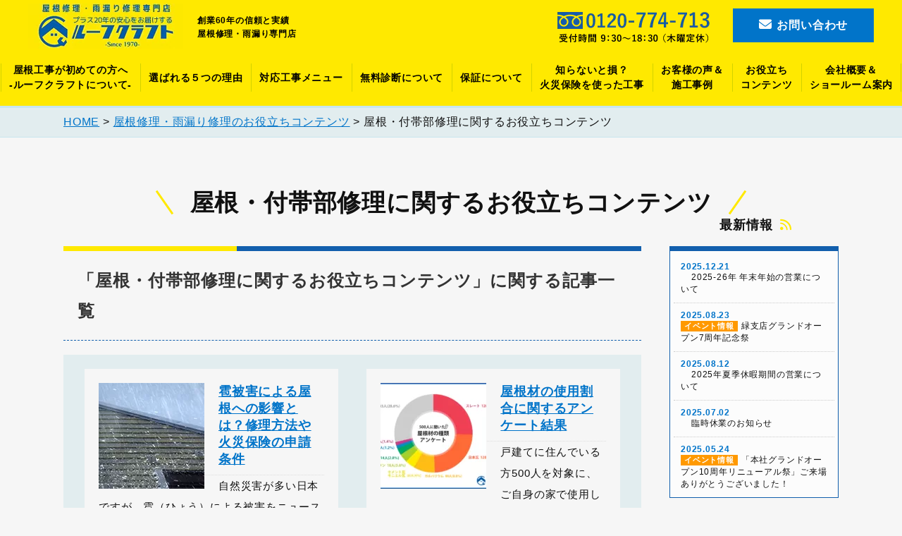

--- FILE ---
content_type: text/html; charset=UTF-8
request_url: https://roof-craft.jp/contents/roof-futai-contents
body_size: 10014
content:
<!doctype html>
<html>
<head>
<!-- wexal_pst_init.js does not exist -->
<!-- engagement_delay.js does not exist -->
<link rel="dns-prefetch" href="//fonts.googleapis.com/">
<link rel="preconnect" href="//fonts.googleapis.com/">
<link rel="dns-prefetch" href="//unpkg.com/">
<link rel="dns-prefetch" href="//www.googletagmanager.com/">
<link rel="dns-prefetch" href="//ajax.googleapis.com/">
<link rel="dns-prefetch" href="//use.fontawesome.com/">
<meta charset="utf-8">
<meta name="viewport" content="width=device-width,initial-scale=1.0,minimum-scale=1.0">
<!-- Google Tag Manager -->
<script>(function(w,d,s,l,i){w[l]=w[l]||[];w[l].push({'gtm.start':
new Date().getTime(),event:'gtm.js'});var f=d.getElementsByTagName(s)[0],
j=d.createElement(s),dl=l!='dataLayer'?'&l='+l:'';j.async=true;j.src=
'https://www.googletagmanager.com/gtm.js?id='+i+dl;f.parentNode.insertBefore(j,f);
})(window,document,'script','dataLayer','GTM-NKTF87S');</script>
<!-- End Google Tag Manager -->
<meta name="Keywords" content="屋根修理,雨漏り,専門店,"/>
<meta name="Description" content="名古屋市の屋根修理や雨漏り修理は創業60年のルーフクラフトにお任せください！屋根周りに特化したショールームもあり、最新の屋根材や見て触って体感できます。"/>
<!--[if lt IE 9]>
    <script src="http://css3-mediaqueries-js.googlecode.com/svn/trunk/css3-mediaqueries.js"></script>
    <script type="text/javascript" src="http://html5shim.googlecode.com/svn/trunk/html5.js"></script>
    <![endif]-->
<meta name='robots' content='index, follow, max-image-preview:large, max-snippet:-1, max-video-preview:-1'/>
<!-- This site is optimized with the Yoast SEO plugin v22.4 - https://yoast.com/wordpress/plugins/seo/ -->
<title>屋根・付帯部修理に関するお役立ちコンテンツ | 屋根修理専門のルーフクラフト</title>
<link rel="canonical" href="https://roof-craft.jp/contents/roof-futai-contents"/>
<meta property="og:locale" content="ja_JP"/>
<meta property="og:type" content="article"/>
<meta property="og:title" content="屋根・付帯部修理に関するお役立ちコンテンツ | 屋根修理専門のルーフクラフト"/>
<meta property="og:url" content="https://roof-craft.jp/contents/roof-futai-contents"/>
<meta property="og:site_name" content="名古屋市の屋根修理・雨漏り専門店｜ルーフクラフト"/>
<meta property="article:modified_time" content="2023-01-20T10:01:46+00:00"/>
<meta name="twitter:card" content="summary_large_image"/>
<script type="application/ld+json" class="yoast-schema-graph">{"@context":"https://schema.org","@graph":[{"@type":"WebPage","@id":"https://roof-craft.jp/contents/roof-futai-contents","url":"https://roof-craft.jp/contents/roof-futai-contents","name":"屋根・付帯部修理に関するお役立ちコンテンツ | 屋根修理専門のルーフクラフト","isPartOf":{"@id":"https://roof-craft.jp/#website"},"datePublished":"2022-10-24T13:30:09+00:00","dateModified":"2023-01-20T10:01:46+00:00","breadcrumb":{"@id":"https://roof-craft.jp/contents/roof-futai-contents#breadcrumb"},"inLanguage":"ja","potentialAction":[{"@type":"ReadAction","target":["https://roof-craft.jp/contents/roof-futai-contents"]}]},{"@type":"BreadcrumbList","@id":"https://roof-craft.jp/contents/roof-futai-contents#breadcrumb","itemListElement":[{"@type":"ListItem","position":1,"name":"ホーム","item":"https://roof-craft.jp/"},{"@type":"ListItem","position":2,"name":"屋根修理・雨漏り修理のお役立ちコンテンツ","item":"https://roof-craft.jp/contents"},{"@type":"ListItem","position":3,"name":"屋根・付帯部修理に関するお役立ちコンテンツ"}]},{"@type":"WebSite","@id":"https://roof-craft.jp/#website","url":"https://roof-craft.jp/","name":"名古屋市の屋根修理・雨漏り専門店｜ルーフクラフト","description":"","potentialAction":[{"@type":"SearchAction","target":{"@type":"EntryPoint","urlTemplate":"https://roof-craft.jp/?s={search_term_string}"},"query-input":"required name=search_term_string"}],"inLanguage":"ja"}]}</script>
<!-- / Yoast SEO plugin. -->
<link rel='dns-prefetch' href='//unpkg.com'/>
<link rel='dns-prefetch' href='//fonts.googleapis.com'/>
<link rel='dns-prefetch' href='//use.fontawesome.com'/>
<style id='wp-img-auto-sizes-contain-inline-css' type='text/css'>
img:is([sizes=auto i],[sizes^="auto," i]){contain-intrinsic-size:3000px 1500px}
/*# sourceURL=wp-img-auto-sizes-contain-inline-css */
</style>
<style id='wp-emoji-styles-inline-css' type='text/css'>

	img.wp-smiley, img.emoji {
		display: inline !important;
		border: none !important;
		box-shadow: none !important;
		height: 1em !important;
		width: 1em !important;
		margin: 0 0.07em !important;
		vertical-align: -0.1em !important;
		background: none !important;
		padding: 0 !important;
	}
/*# sourceURL=wp-emoji-styles-inline-css */
</style>
<style id='wp-block-library-inline-css' type='text/css'>
:root{--wp-block-synced-color:#7a00df;--wp-block-synced-color--rgb:122,0,223;--wp-bound-block-color:var(--wp-block-synced-color);--wp-editor-canvas-background:#ddd;--wp-admin-theme-color:#007cba;--wp-admin-theme-color--rgb:0,124,186;--wp-admin-theme-color-darker-10:#006ba1;--wp-admin-theme-color-darker-10--rgb:0,107,160.5;--wp-admin-theme-color-darker-20:#005a87;--wp-admin-theme-color-darker-20--rgb:0,90,135;--wp-admin-border-width-focus:2px}@media (min-resolution:192dpi){:root{--wp-admin-border-width-focus:1.5px}}.wp-element-button{cursor:pointer}:root .has-very-light-gray-background-color{background-color:#eee}:root .has-very-dark-gray-background-color{background-color:#313131}:root .has-very-light-gray-color{color:#eee}:root .has-very-dark-gray-color{color:#313131}:root .has-vivid-green-cyan-to-vivid-cyan-blue-gradient-background{background:linear-gradient(135deg,#00d084,#0693e3)}:root .has-purple-crush-gradient-background{background:linear-gradient(135deg,#34e2e4,#4721fb 50%,#ab1dfe)}:root .has-hazy-dawn-gradient-background{background:linear-gradient(135deg,#faaca8,#dad0ec)}:root .has-subdued-olive-gradient-background{background:linear-gradient(135deg,#fafae1,#67a671)}:root .has-atomic-cream-gradient-background{background:linear-gradient(135deg,#fdd79a,#004a59)}:root .has-nightshade-gradient-background{background:linear-gradient(135deg,#330968,#31cdcf)}:root .has-midnight-gradient-background{background:linear-gradient(135deg,#020381,#2874fc)}:root{--wp--preset--font-size--normal:16px;--wp--preset--font-size--huge:42px}.has-regular-font-size{font-size:1em}.has-larger-font-size{font-size:2.625em}.has-normal-font-size{font-size:var(--wp--preset--font-size--normal)}.has-huge-font-size{font-size:var(--wp--preset--font-size--huge)}.has-text-align-center{text-align:center}.has-text-align-left{text-align:left}.has-text-align-right{text-align:right}.has-fit-text{white-space:nowrap!important}#end-resizable-editor-section{display:none}.aligncenter{clear:both}.items-justified-left{justify-content:flex-start}.items-justified-center{justify-content:center}.items-justified-right{justify-content:flex-end}.items-justified-space-between{justify-content:space-between}.screen-reader-text{border:0;clip-path:inset(50%);height:1px;margin:-1px;overflow:hidden;padding:0;position:absolute;width:1px;word-wrap:normal!important}.screen-reader-text:focus{background-color:#ddd;clip-path:none;color:#444;display:block;font-size:1em;height:auto;left:5px;line-height:normal;padding:15px 23px 14px;text-decoration:none;top:5px;width:auto;z-index:100000}html :where(.has-border-color){border-style:solid}html :where([style*=border-top-color]){border-top-style:solid}html :where([style*=border-right-color]){border-right-style:solid}html :where([style*=border-bottom-color]){border-bottom-style:solid}html :where([style*=border-left-color]){border-left-style:solid}html :where([style*=border-width]){border-style:solid}html :where([style*=border-top-width]){border-top-style:solid}html :where([style*=border-right-width]){border-right-style:solid}html :where([style*=border-bottom-width]){border-bottom-style:solid}html :where([style*=border-left-width]){border-left-style:solid}html :where(img[class*=wp-image-]){height:auto;max-width:100%}:where(figure){margin:0 0 1em}html :where(.is-position-sticky){--wp-admin--admin-bar--position-offset:var(--wp-admin--admin-bar--height,0px)}@media screen and (max-width:600px){html :where(.is-position-sticky){--wp-admin--admin-bar--position-offset:0px}}
/*wp_block_styles_on_demand_placeholder:69518006c4126*/
/*# sourceURL=wp-block-library-inline-css */
</style>
<style id='classic-theme-styles-inline-css' type='text/css'>
/*! This file is auto-generated */
.wp-block-button__link{color:#fff;background-color:#32373c;border-radius:9999px;box-shadow:none;text-decoration:none;padding:calc(.667em + 2px) calc(1.333em + 2px);font-size:1.125em}.wp-block-file__button{background:#32373c;color:#fff;text-decoration:none}
/*# sourceURL=/wp-includes/css/classic-themes.min.css */
</style>
<link rel='stylesheet' id='wp-pagenavi-css' href='https://roof-craft.jp/wp-content/plugins/wp-pagenavi/pagenavi-css.css?ver=2.70' type='text/css' media='all'/>
<link rel='stylesheet' id='style-css-css' href='https://roof-craft.jp/wp-content/themes/roof-craft/css/style.css?ver=1.0.0' type='text/css' media='all'/>
<link rel='stylesheet' id='slider-pro-css-css' href='https://roof-craft.jp/wp-content/themes/roof-craft/css/slider-pro.css?ver=1.0.0' type='text/css' media='all'/>
<link rel='stylesheet' id='overwrite-css-css' href='https://roof-craft.jp/wp-content/themes/roof-craft/css/overwrite.css?ver=1.0.0' type='text/css' media='all'/>
<link rel='stylesheet' id='garamond-css-css' href='https://fonts.googleapis.com/css?family=EB+Garamond&#038;ver=1.0.0' type='text/css' media='all'/>
<link rel='stylesheet' id='sawarabimincho-css-css' href='https://fonts.googleapis.com/earlyaccess/sawarabimincho.css?ver=1.0.0' type='text/css' media='all'/>
<link rel='stylesheet' id='Cormorant+Garamond-css-css' href='https://fonts.googleapis.com/css?family=Cormorant+Garamond&#038;ver=1.0.0' type='text/css' media='all'/>
<link rel='stylesheet' id='Raleway-css-css' href='https://fonts.googleapis.com/css?family=Raleway&#038;ver=1.0.0' type='text/css' media='all'/>
<link rel='stylesheet' id='fontawesome-css-css' href='https://use.fontawesome.com/releases/v6.1.0/css/all.css?ver=1.0.0' type='text/css' media='all'/>
<link rel='stylesheet' id='scroll-hint-css-css' href='https://unpkg.com/scroll-hint@latest/css/scroll-hint.css?ver=1.0.0' type='text/css' media='all'/>
<script type="text/javascript" src="https://roof-craft.jp/wp-includes/js/jquery/jquery.min.js?ver=3.7.1" id="jquery-core-js"></script>
<script type="text/javascript" src="https://roof-craft.jp/wp-includes/js/jquery/jquery-migrate.min.js?ver=3.4.1" id="jquery-migrate-js"></script>
<link rel="alternate" title="JSON" type="application/json" href="https://roof-craft.jp/wp-json/wp/v2/pages/1233"/>
<meta name="generator" content="WordPress 6.9"/>
<link rel="icon" href="https://roof-craft.jp/wp-content/uploads/2022/10/cropped-roof-craft_logo-32x32.png" sizes="32x32"/>
<link rel="icon" href="https://roof-craft.jp/wp-content/uploads/2022/10/cropped-roof-craft_logo-192x192.png" sizes="192x192"/>
<link rel="apple-touch-icon" href="https://roof-craft.jp/wp-content/uploads/2022/10/cropped-roof-craft_logo-180x180.png"/>
<meta name="msapplication-TileImage" content="https://roof-craft.jp/wp-content/uploads/2022/10/cropped-roof-craft_logo-270x270.png"/>
</head>
<body>
<!-- Google Tag Manager (noscript) -->
<noscript><iframe src="https://www.googletagmanager.com/ns.html?id=GTM-NKTF87S" height="0" width="0" style="display:none;visibility:hidden"></iframe></noscript>
<!-- End Google Tag Manager (noscript) -->
<script src="https://ajax.googleapis.com/ajax/libs/jquery/2.1.3/jquery.min.js"></script>
<script>
    $(function () {
        var loader = $('.loader-wrap');

        $(window).on('load', function () {
            loader.fadeOut();
        });

        setTimeout(function () {
            loader.fadeOut();
        }, 10000);
    });
</script>
<div class="over-wrap">
<div class="loader-wrap">
<div class="loader">Loading...</div>
</div>
<header>
<div class="bg_bl"></div>
<div class="head_pc">
<div class="head_in">
<a href="https://roof-craft.jp" class="logo"><img src="https://roof-craft.jp/wp-content/themes/roof-craft/img/logo.png" alt="屋根リフォーム・雨漏り専門店　ルーフクラフト"></a><h1>創業60年の信頼と実績<br>
屋根修理・雨漏り専門店</h1>
<div id="h_box_sp">
<div class="h_tel">
<a href="tel:0120-774-713"><img src="https://roof-craft.jp/wp-content/themes/roof-craft/img/h_tel.png" alt="電話：0120-774-713"></a></div>
<div class="h_btn">
<a href="https://roof-craft.jp/contact"><i class="fas fa-envelope"></i>
お問い合わせ</a>
</div>
</div>
</div><!--/head_in-->
</div><!--/head_pc-->
<div class="menu_btn">
<span class="top"></span>
<span class="middle"></span>
<span class="bottom"></span>
</div>
<nav id="g_navi">
<ul class="navi_base">
<li><a href="https://roof-craft.jp/company/first">屋根工事が初めての方へ<br>-ルーフクラフトについて-</a></li>
<li><a href="https://roof-craft.jp/company/reason">選ばれる５つの理由</a></li>
<li><a href="https://roof-craft.jp/construction">対応工事メニュー</a></li>
<li><a href="https://roof-craft.jp/construction/inspection">無料診断について</a></li>
<li><a href="https://roof-craft.jp/company/assurance">保証について</a></li>
<li><a href="https://roof-craft.jp/construction/fire-insurance">知らないと損？<br>火災保険を使った工事</a></li>
<li><a href="https://roof-craft.jp/works">お客様の声＆<br>施工事例</a></li>
<li><a href="https://roof-craft.jp/contents">お役立ち<br>コンテンツ</a></li>
<li><a href="https://roof-craft.jp/company">会社概要＆<br>ショールーム案内</a></li>
</ul>
</nav>
</header>
<div class="pankuzu effect start">
<ul>
<!-- Breadcrumb NavXT 7.3.0 -->
<span property="itemListElement" typeof="ListItem"><a property="item" typeof="WebPage" title="Go to 名古屋市の屋根修理・雨漏り専門店｜ルーフクラフト." href="https://roof-craft.jp" class="home"><span property="name">HOME</span></a><meta property="position" content="1"></span> &gt; <span property="itemListElement" typeof="ListItem"><a property="item" typeof="WebPage" title="屋根修理・雨漏り修理のお役立ちコンテンツへ移動する" href="https://roof-craft.jp/contents" class="post post-page"><span property="name">屋根修理・雨漏り修理のお役立ちコンテンツ</span></a><meta property="position" content="2"></span> &gt; <span property="itemListElement" typeof="ListItem"><span property="name" class="post post-page current-item">屋根・付帯部修理に関するお役立ちコンテンツ</span><meta property="url" content="https://roof-craft.jp/contents/roof-futai-contents"><meta property="position" content="3"></span> </ul>
</div>
<div class="cont_2clm clfix">
<h2 class="h2_top effect"><span class="h2_slash">屋根・付帯部修理に関するお役立ちコンテンツ</span>
</h2>
<div class="content effect">
<h3>「屋根・付帯部修理に関するお役立ちコンテンツ」に関する記事一覧</h3>
<div class="cont_list_base">
<ul class="cont_list  box_flex">
<li>
<a href="https://roof-craft.jp/contents/roof-futai-contents/hail"><img src="https://roof-craft.jp/wp-content/uploads/2024/08/hail01.jpg" alt=""></a>
<div class="cont_title"><a href="https://roof-craft.jp/contents/roof-futai-contents/hail">雹被害による屋根への影響とは？修理方法や火災保険の申請条件</a></div>
<p>自然災害が多い日本ですが、雹（ひょう）による被害をニュースで見ることもあるのではないでしょうか？雹は急に降りだすため非常に危険で、屋根や外壁など建物にも大きな被害を及ぼし…</p>
<div class="btn_syousai"><a href="https://roof-craft.jp/contents/roof-futai-contents/hail"> 詳細はこちら</a></div>
</li>
<li>
<a href="https://roof-craft.jp/contents/roof-futai-contents/question-yanezai"><img src="https://roof-craft.jp/wp-content/uploads/2023/05/roof-type01-150x150.png" alt=""></a>
<div class="cont_title"><a href="https://roof-craft.jp/contents/roof-futai-contents/question-yanezai">屋根材の使用割合に関するアンケート結果</a></div>
<p>戸建てに住んでいる方500人を対象に、ご自身の家で使用している屋根材の種類を聞いたところ、スレート（カラーベスト、コロニアル）が128人、日本瓦が120人という結果となり…</p>
<div class="btn_syousai"><a href="https://roof-craft.jp/contents/roof-futai-contents/question-yanezai"> 詳細はこちら</a></div>
</li>
<li>
<a href="https://roof-craft.jp/contents/roof-futai-contents/parts"><img src="https://roof-craft.jp/wp-content/uploads/2022/11/parts01-150x150.jpg" alt=""></a>
<div class="cont_title"><a href="https://roof-craft.jp/contents/roof-futai-contents/parts">戸建て住宅の各部位の名称と役割</a></div>
<p>住宅の部位の名称は、建築業界の専門用語が目立つため理解しにくいものです。今回は、戸建て住宅の部位の名称と役割をわかりやすく解説します。
「住宅の部位…</p>
<div class="btn_syousai"><a href="https://roof-craft.jp/contents/roof-futai-contents/parts"> 詳細はこちら</a></div>
</li>
<li>
<a href="https://roof-craft.jp/contents/roof-futai-contents/roofing"><img src="https://roof-craft.jp/wp-content/uploads/2023/01/roofing01-150x150.jpg" alt=""></a>
<div class="cont_title"><a href="https://roof-craft.jp/contents/roof-futai-contents/roofing">ルーフィングとは？重要性や種類別の特徴</a></div>
<p>ルーフィングは、仕上げの屋根材と野地板の間に敷かれる防水シートのことで、外からは見えません。しかし、防水性の高さは、このルーフィングの仕様に左右されるため、非常に重要なポ…</p>
<div class="btn_syousai"><a href="https://roof-craft.jp/contents/roof-futai-contents/roofing"> 詳細はこちら</a></div>
</li>
<li>
<a href="https://roof-craft.jp/contents/roof-futai-contents/asbestos"><img src="https://roof-craft.jp/wp-content/uploads/2023/01/asbestos01-150x150.jpg" alt=""></a>
<div class="cont_title"><a href="https://roof-craft.jp/contents/roof-futai-contents/asbestos">アスベスト入り屋根材は危険？見分け方やリフォーム方法</a></div>
<p>アスベストは、2005年（平成17年）に健康被害の報告があげられました。その後は社会問題となり、さまざまな代替措置や対処法も進められています。
この…</p>
<div class="btn_syousai"><a href="https://roof-craft.jp/contents/roof-futai-contents/asbestos"> 詳細はこちら</a></div>
</li>
<li>
<a href="https://roof-craft.jp/contents/roof-futai-contents/taspacer"><img src="https://roof-craft.jp/wp-content/uploads/2023/01/taspacer01-150x150.jpg" alt=""></a>
<div class="cont_title"><a href="https://roof-craft.jp/contents/roof-futai-contents/taspacer">縁切り・タスペーサーとは？役割や不要なケース</a></div>
<p>屋根の塗装を行う際に「縁切り（えんぎり）」という大事な工程があります。この縁切りが適切に行われていなと屋根内部に水分が溜まり、下地の腐食や雨漏りに繋がってしまいます。
…</p>
<div class="btn_syousai"><a href="https://roof-craft.jp/contents/roof-futai-contents/taspacer"> 詳細はこちら</a></div>
</li>
<li>
<a href="https://roof-craft.jp/contents/roof-futai-contents/pamir"><img src="https://roof-craft.jp/wp-content/uploads/2023/01/pamir01-150x150.jpg" alt=""></a>
<div class="cont_title"><a href="https://roof-craft.jp/contents/roof-futai-contents/pamir">塗装ができない屋根材「パミール」とは？</a></div>
<p>パミールは、1996年（平成8年）～2008年（平成20年）まで製造された屋根材です。アスベストを含まない屋根材として人気もありましたが、さまざまな不具合が見つかっていま…</p>
<div class="btn_syousai"><a href="https://roof-craft.jp/contents/roof-futai-contents/pamir"> 詳細はこちら</a></div>
</li>
<li>
<a href="https://roof-craft.jp/contents/roof-futai-contents/dormer"><img src="https://roof-craft.jp/wp-content/uploads/2023/01/dormeri01-150x150.jpg" alt=""></a>
<div class="cont_title"><a href="https://roof-craft.jp/contents/roof-futai-contents/dormer">屋根のドーマーとは？役割やメリット・デメリット</a></div>
<p>ドーマーはヨーロッパ風の建築にみられる屋根上の小屋で、採光や通気性の向上を目的として設置されます。
1980代に流行し、現在でもドーマーを設置してい…</p>
<div class="btn_syousai"><a href="https://roof-craft.jp/contents/roof-futai-contents/dormer"> 詳細はこちら</a></div>
</li>
<li>
<a href="https://roof-craft.jp/contents/roof-futai-contents/rubber-lock"><img src="https://roof-craft.jp/wp-content/uploads/2022/10/rubber-lock00-150x150.jpg" alt=""></a>
<div class="cont_title"><a href="https://roof-craft.jp/contents/roof-futai-contents/rubber-lock">瓦屋根のラバーロックとは？デメリットや正しい施工方法と費用</a></div>
<p>瓦屋根を修理する方法はいくつかり、その中の1つにラバーロック工法というものがあります。
初めて聞く方もいらっしゃると思いますので、ラバーロックについ…</p>
<div class="btn_syousai"><a href="https://roof-craft.jp/contents/roof-futai-contents/rubber-lock"> 詳細はこちら</a></div>
</li>
<li>
<a href="https://roof-craft.jp/contents/roof-futai-contents/old-folk-house"><img src="https://roof-craft.jp/wp-content/uploads/2022/11/old-folk-house01-150x150.jpg" alt=""></a>
<div class="cont_title"><a href="https://roof-craft.jp/contents/roof-futai-contents/old-folk-house">古民家の屋根リフォームにかかる費用や屋根材別の特徴</a></div>
<p>古民家の屋根リフォームをすると建物の寿命を延ばせたり、耐震性が高まるメリットがあるだけではなく、シロアリやウイルスの発生を防ぎ、快適な暮らしを守るのにも役立ちます。
…</p>
<div class="btn_syousai"><a href="https://roof-craft.jp/contents/roof-futai-contents/old-folk-house"> 詳細はこちら</a></div>
</li>
<li>
<a href="https://roof-craft.jp/contents/roof-futai-contents/shape"><img src="https://roof-craft.jp/wp-content/uploads/2022/10/shape00-150x150.jpg" alt=""></a>
<div class="cont_title"><a href="https://roof-craft.jp/contents/roof-futai-contents/shape">屋根の形状とそれぞれのメリット・デメリット</a></div>
<p>住宅の屋根の形状の種類は数多くあり、それぞれメリット・デメリットがあります。
また同じ建坪の住宅でも、屋根の形状によって塗装やリフォームにかか費用も…</p>
<div class="btn_syousai"><a href="https://roof-craft.jp/contents/roof-futai-contents/shape"> 詳細はこちら</a></div>
</li>
<li>
<a href="https://roof-craft.jp/contents/roof-futai-contents/koubai"><img src="https://roof-craft.jp/wp-content/uploads/2023/01/koubai01-150x150.jpg" alt=""></a>
<div class="cont_title"><a href="https://roof-craft.jp/contents/roof-futai-contents/koubai">屋根勾配の種類や勾配別のメリット・デメリット</a></div>
<p>屋根勾配（屋根の傾斜）は、建物の耐久性やデザイン性を決めるだけではなく、資産価値やリフォームのしやすさにも影響します。そのため、屋根勾配を決める際は、住居探しと同じように…</p>
<div class="btn_syousai"><a href="https://roof-craft.jp/contents/roof-futai-contents/koubai"> 詳細はこちら</a></div>
</li>
<li>
<a href="https://roof-craft.jp/contents/roof-futai-contents/yane-menseki"><img src="https://roof-craft.jp/wp-content/uploads/2022/12/yane-menseki01-150x150.jpg" alt=""></a>
<div class="cont_title"><a href="https://roof-craft.jp/contents/roof-futai-contents/yane-menseki">屋根面積を計算する方法</a></div>
<p>屋根の面積は、リフォームの工事費用に大きく関わる部分です。諸経費は業者によって異なりますが、面積を把握することで、ある程度の相場を判断できるでしょう。
…</p>
<div class="btn_syousai"><a href="https://roof-craft.jp/contents/roof-futai-contents/yane-menseki"> 詳細はこちら</a></div>
</li>
</ul>
</div>
</div><!--/content-->
<div class="side effect">
<h2>最新情報<i class="fas fa-rss"></i></h2>
<ul class="ul_news">
<li><a href="https://roof-craft.jp/info/i4024"><span>2025.12.21</span><span class="i_news "></span>2025-26年 年末年始の営業について </a></li>
<li><a href="https://roof-craft.jp/info/i3833"><span>2025.08.23</span><span class="i_news info_event">イベント情報</span>緑支店グランドオープン7周年記念祭 </a></li>
<li><a href="https://roof-craft.jp/info/i3820"><span>2025.08.12</span><span class="i_news "></span>2025年夏季休暇期間の営業について </a></li>
<li><a href="https://roof-craft.jp/info/i3755"><span>2025.07.02</span><span class="i_news "></span>臨時休業のお知らせ </a></li>
<li><a href="https://roof-craft.jp/info/i3563"><span>2025.05.24</span><span class="i_news info_event">イベント情報</span>「本社グランドオープン10周年リニューアル祭」ご来場ありがとうございました！ </a></li>
<li><a href="https://roof-craft.jp/info/i3505"><span>2025.05.03</span><span class="i_news info_event">イベント情報</span>雨天決行！本社グランドオープン10周年リニューアル祭 </a></li>
<li><a href="https://roof-craft.jp/info/i3496"><span>2025.04.26</span><span class="i_news info">お知らせ</span>2025年ゴールデンウィーク休業について </a></li>
<li><a href="https://roof-craft.jp/info/i3241"><span>2024.12.26</span><span class="i_news info">お知らせ</span>2024-25年 年末年始の営業について </a></li>
<li><a href="https://roof-craft.jp/info/i2791"><span>2024.04.20</span><span class="i_news info">お知らせ</span>2024年ゴールデンウィーク期間の営業について </a></li>
<li><a href="https://roof-craft.jp/info/i2543"><span>2023.09.20</span><span class="i_news info">お知らせ</span>「<a href="https://roof-craft.jp/contents/amamori-contents/saucer">突然の雨漏り！？受け皿を使った雨漏りの応急処置方法</a>」の記事を追加しました。 </a></li>
</ul>
<h2 class="h2_img"><img src="https://roof-craft.jp/wp-content/themes/roof-craft/img/side_contact.png" alt="">お気軽に<br class="no_sp">
お問合せください！</h2>
<div class="side_box cl2">
<ul class="img_list">
<li><img src="https://roof-craft.jp/wp-content/themes/roof-craft/img/staff_01.jpg" alt=""><br>
島津
</li>
<li><img src="https://roof-craft.jp/wp-content/themes/roof-craft/img/staff_03.jpg" alt=""><br>
藤吉
</li>
<li><img src="https://roof-craft.jp/wp-content/themes/roof-craft/img/staff_06.jpg" alt=""><br>
山下
</li>
<li><img src="https://roof-craft.jp/wp-content/themes/roof-craft/img/staff_08.jpg" alt=""><br>
吉田
</li>
</ul>
<div class="side_btn"><a href="https://roof-craft.jp/contact"><span>お気軽にご相談ください！</span><br>
<i class="fas fa-envelope"></i>お問い合わせ</a></div>
</div><!--/side_box-->
<div class="side_box cl2">
<h2><i class="fas fa-book"></i><a href="https://roof-craft.jp/construction">工事メニュー</a></h2>
<ul class="side_list">
<li><a href="https://roof-craft.jp/company/inspection">無料診断について</a></li>
<li><a href="https://roof-craft.jp/construction/fire-insurance">知らないと損？<br>火災保険を使った工事</a></li>
<li><a href="https://roof-craft.jp/construction/repair">雨漏り調査(点検)・修理費用</a></li>
<li><a href="https://roof-craft.jp/construction/roof-cover">屋根カバー工法</a></li>
<li><a href="https://roof-craft.jp/construction/roof-replacement">屋根葺き替え</a></li>
<li><a href="https://roof-craft.jp/construction/stucco-repair">漆喰修理</a></li>
<li><a href="https://roof-craft.jp/construction/gutter-repair">雨樋修理</a></li>
<li><a href="https://roof-craft.jp/construction/noki-repair">軒裏(軒天) 修理</a></li>
<li><a href="https://roof-craft.jp/construction/gable">破風修理</a></li>
<li><a href="https://roof-craft.jp/construction/eaves">庇(ひさし)修理</a></li>
<li><a href="https://roof-craft.jp/construction/waterproof">防水工事</a></li>
<li><a href="https://roof-craft.jp/construction/sheet-metal">板金工事</a></li>
<li><a href="https://roof-craft.jp/construction/window-repair">窓に関する修理</a></li>
<li><a href="https://roof-craft.jp/construction/apartment">アパート工事</a></li>
<li><a href="https://roof-craft.jp/construction/plant">工場・倉庫</a></li>
</ul>
</div><!--/side_box-->
<div class="side_box cl2">
<h2><i class="fas fa-pencil-alt"></i><a href="https://roof-craft.jp/roof-type">屋根材タイプ別修理</a></h2>
<ul class="side_list">
<li><a href="https://roof-craft.jp/roof-type/slate">スレート</a></li>
<li><a href="https://roof-craft.jp/roof-type/j-roof-tiles">日本瓦</a></li>
<li><a href="https://roof-craft.jp/roof-type/asphalt-shingle">アスファルトシングル</a></li>
<li><a href="https://roof-craft.jp/roof-type/moniel">セメント瓦・モニエル瓦</a></li>
<li><a href="https://roof-craft.jp/roof-type/flat-roof">陸屋根(平屋根)</a></li>
<li><a href="https://roof-craft.jp/roof-type/galvalume">ガルバリウム</a></li>
<li><a href="https://roof-craft.jp/roof-type/tin">トタン</a></li>
</ul>
</div><!--/side_box-->
<div class="side_box cl2">
<h2><i class="fa-solid fa-tags"></i><a href="https://roof-craft.jp/item">取り扱い商品</a></h2>
<ul class="side_list">
<li><a href="https://roof-craft.jp/item/ig-kougyou">IG工業</a></li>
<li><a href="https://roof-craft.jp/item/kmew">KMEW(ケイミュー)</a></li>
<li><a href="https://roof-craft.jp/item/okuma">オークマ</a></li>
<li><a href="https://roof-craft.jp/item/nichiha">ニチハ</a></li>
<li><a href="https://roof-craft.jp/item/noyasu">三州野安</a></li>
</ul>
</div><!--/side_box-->
<div class="side_box cl2">
<h2><i class="fa-solid fa-people-roof"></i><a href="https://roof-craft.jp/company">会社概要</a></h2>
<ul class="side_list">
<li><a href="https://roof-craft.jp/company/first">屋根工事が初めての方へ<br>ルーフクラフトについて</a></li>
<li><a href="https://roof-craft.jp/company/reason">選ばれる５つの理由</a></li>
<li><a href="https://roof-craft.jp/works">お客様の声＆施工事例</a></li>
<li><a href="https://roof-craft.jp/blog">ブログ</a></li>
<li><a href="https://roof-craft.jp/company">会社概要&<br>ショールーム案内</a></li>
<li><a href="https://roof-craft.jp/company/faq">良くある質問と回答</a></li>
<li><a href="https://roof-craft.jp/company/privacy">プライバシーポリシー</a></li>
</ul>
</div><!--/side_box-->
<div class="side_box cl2">
<h2><i class="fa-sharp fa-solid fa-file"></i><a href="https://roof-craft.jp/contents">お役立ちコンテンツ</a></h2>
<ul class="side_list">
<li><a href="https://roof-craft.jp/contents/subsidy">補助金や保険に関するお役立ちコンテンツ</a></li>
<li><a href="https://roof-craft.jp/contents/gyousha">業者選びに関するお役立ちコンテンツ</a></li>
<li><a href="https://roof-craft.jp/contents/amamori-contents">雨漏りに関するお役立ちコンテンツ</a></li>
<li><a href="https://roof-craft.jp/contents/part">部位別 雨漏りの原因と修理方法</a></li>
<li><a href="https://roof-craft.jp/contents/roof-futai-contents">屋根・付帯部修理に関するお役立ちコンテンツ</a></li>
</ul>
</div><!--/side_box-->
<h2 class="h2_img voice"><img src="https://roof-craft.jp/wp-content/themes/roof-craft/img/side_voice.png" alt="お客様の声">満足度<strong class="txt_or">93.2</strong>％！<br class="no_sp">
お客様の声</h2>
<div class="side_box cl2">
<ul class="img_list voice">
<li><img src="https://roof-craft.jp/wp-content/themes/roof-craft/img/voice_01.jpg" alt=""><br>
日進市K様
</li>
<li><img src="https://roof-craft.jp/wp-content/themes/roof-craft/img/voice_02.jpg" alt=""><br>
千種区H様
</li>
<li><img src="https://roof-craft.jp/wp-content/themes/roof-craft/img/voice_03.jpg" alt=""><br>
港区K様
</li>
<li><img src="https://roof-craft.jp/wp-content/themes/roof-craft/img/voice_04.jpg" alt=""><br>
守山区A様
</li>
<li><img src="https://roof-craft.jp/wp-content/themes/roof-craft/img/voice_05.jpg" alt=""><br>
春日井市K様
</li>
<li><img src="https://roof-craft.jp/wp-content/themes/roof-craft/img/voice_06.jpg" alt=""><br>
瀬戸市K様
</li>
<li><img src="https://roof-craft.jp/wp-content/themes/roof-craft/img/voice_07.jpg" alt=""><br>
西区N様
</li>
<li><img src="https://roof-craft.jp/wp-content/themes/roof-craft/img/voice_08.jpg" alt=""><br>
東海市A様
</li>
</ul>
<div class="side_btn"><a href="https://roof-craft.jp/works"><i class="fas fa-comments"></i>お客様の声一覧</a></div>
</div><!--/side_box-->
</div><!--/side-->
</div><!--/cont_2clm-->
<div class="obi_3">
<div class="sankaku">
<img src="https://roof-craft.jp/wp-content/themes/roof-craft/img/sankaku_2.png" alt="▼">
</div>
<h2>お問い合せはこちら<i class="far fa-envelope"></i></h2>
<div class="box_contact effect">
<div class="contact_catch">お急ぎの方！<strong>お電話の方が早く</strong>ご案内できます！</div>
<div class="box_tel">
<a href="tel:0120-774-713"><i class="fas fa-phone-alt"></i>0120-774-713</a>
</div>
<div class="contact_txt"><strong>通話無料</strong>電話受付 9:30～18:30（木曜定休）</div>
<div class="btn_002">
<a href="contact"><i class="fas fa-envelope"></i>メールでお問い合せ</a>
</div>
<div class="contact_txt">メールでは<strong>365日24時間</strong>受付中です！</div>
</div><!--/box_contact-->
<img src="https://roof-craft.jp/wp-content/themes/roof-craft/img/contact_foot.png" alt="お問い合せ" class="contact_foot effect d_02">
</div><!--/obi_2-->
<footer>
<div class="footer_box">
<div class="f_info">
<img src="https://roof-craft.jp/wp-content/themes/roof-craft/img/logo.png" alt="屋根リフォーム・防災・雨漏り専門店　ルーフクラフト">
<p><strong>ショールーム</strong><br>
〒458-0801 愛知県名古屋市緑区鳴海町根古屋1-16<br>
Tel.0120-774-713</p>
</div>
<ul>
<li class="li_title"><a href="https://roof-craft.jp/roof-type">屋根材タイプ別修理</a></li>
<li><a href="https://roof-craft.jp/roof-type/slate">スレート</a></li>
<li><a href="https://roof-craft.jp/roof-type/j-roof-tiles">日本瓦</a></li>
<li><a href="https://roof-craft.jp/roof-type/asphalt-shingle">アスファルトシングル</a></li>
<li><a href="https://roof-craft.jp/roof-type/moniel">セメント瓦・モニエル瓦</a></li>
<li><a href="https://roof-craft.jp/roof-type/flat-roof">陸屋根(平屋根)</a></li>
<li><a href="https://roof-craft.jp/roof-type/galvalume">ガルバリウム</a></li>
<li><a href="https://roof-craft.jp/roof-type/tin">トタン</a></li>
</ul>
<ul>
<li class="li_title"><a href="https://roof-craft.jp/construction">工事メニュー</a>
<li><a href="https://roof-craft.jp/company/inspection">無料診断について</a></li>
<li><a href="https://roof-craft.jp/construction/fire-insurance">知らないと損？<br>火災保険を使った工事</a></li>
<li><a href="https://roof-craft.jp/construction/repair">雨漏り調査(点検)・修理費用</a></li>
<li><a href="https://roof-craft.jp/construction/roof-cover">屋根カバー工法</a></li>
<li><a href="https://roof-craft.jp/construction/roof-replacement">屋根葺き替え</a></li>
<li><a href="https://roof-craft.jp/construction/stucco-repair">漆喰修理</a></li>
<li><a href="https://roof-craft.jp/construction/gutter-repair">雨樋修理</a></li>
<li><a href="https://roof-craft.jp/construction/noki-repair">軒裏(軒天) 修理</a></li>
<li><a href="https://roof-craft.jp/construction/gable">破風修理</a></li>
<li><a href="https://roof-craft.jp/construction/eaves">庇(ひさし)修理</a></li>
<li><a href="https://roof-craft.jp/construction/waterproof">防水工事</a></li>
<li><a href="https://roof-craft.jp/construction/sheet-metal">板金工事</a></li>
<li><a href="https://roof-craft.jp/construction/window-repair">窓に関する修理</a></li>
<li><a href="https://roof-craft.jp/construction/apartment">アパート・マンション・ビル工事</a></li>
<li><a href="https://roof-craft.jp/construction/plant">工場・倉庫</a></li>
</ul>
<ul>
<li class="li_title"><a href="https://roof-craft.jp/company">会社案内</a></li>
<li><a href="https://roof-craft.jp/company/first">屋根工事が初めての方へ<br>ルーフクラフトについて</a></li>
<li><a href="https://roof-craft.jp/company/reason">選ばれる５つの理由</a></li>
<li><a href="https://roof-craft.jp/company/assurance">保証について</a></li>
<li><a href="https://roof-craft.jp/works">お客様の声＆施工事例</a></li>
<li><a href="https://roof-craft.jp/contents">お役立ちコンテンツ</a></li>
<li><a href="https://roof-craft.jp/blog">ブログ</a></li>
<li><a href="https://roof-craft.jp/company/">会社概要&ショールーム案内</a></li>
<li><a href="https://roof-craft.jp/company/faq">良くある質問と回答</a></li>
<li><a href="https://roof-craft.jp/company/privacy">プライバシーポリシー</a></li>
</ul>
<!--<ul>
            <li class="li_title"><a href="https://roof-craft.jp/item">取り扱いメーカー</a></li>
            <li><a href="https://roof-craft.jp/item/ig-kougyou">IG工業</a></li>
            <li><a href="https://roof-craft.jp/item/kmew">KMEW(ケイミュー)</a></li>
            <li><a href="https://roof-craft.jp/item/okuma">オークマ</a></li>
            <li><a href="https://roof-craft.jp/item/nichiha">ニチハ</a></li>
            <li><a href="https://roof-craft.jp/item/noyasu">三州野安</a></li>
        </ul>-->
<address>copyright ルーフクラフト. Allrights reserved.</address>
</div><!--/footer_box-->
</footer>
<div id="to_top"><a href="#"><i class="fas fa-chevron-up" title="ページトップへ戻る"></i></a></div>
<div id="foot_bn">
<div class="box_flex">
<div class="f_btn tel">
<a href="tel:0120-774-713">
<img src="https://roof-craft.jp/wp-content/themes/roof-craft/img/f_bn_01_pc.gif" alt="電話でのお問い合わせ" class="sp-hide">
<img src="https://roof-craft.jp/wp-content/themes/roof-craft/img/f_bn_01_sp.gif" alt="電話でのお問い合わせ" class="pc-hide">
</a>
</div>
<div class="f_btn">
<a href="https://roof-craft.jp/contact">
<img src="https://roof-craft.jp/wp-content/themes/roof-craft/img/f_bn_02_pc.gif" alt="メールでのお問い合わせ" class="sp-hide">
<img src="https://roof-craft.jp/wp-content/themes/roof-craft/img/f_bn_02_sp.gif" alt="メールでのお問い合わせ" class="pc-hide">
</a>
</div>
</div>
</div>
<script type="speculationrules">
{"prefetch":[{"source":"document","where":{"and":[{"href_matches":"/*"},{"not":{"href_matches":["/wp-*.php","/wp-admin/*","/wp-content/uploads/*","/wp-content/*","/wp-content/plugins/*","/wp-content/themes/roof-craft/*","/*\\?(.+)"]}},{"not":{"selector_matches":"a[rel~=\"nofollow\"]"}},{"not":{"selector_matches":".no-prefetch, .no-prefetch a"}}]},"eagerness":"conservative"}]}
</script>
<script type="text/javascript" src="https://roof-craft.jp/wp-content/themes/roof-craft/js/jquery.sliderPro.min.js?ver=1.0.0" id="slider-Pro-js-js"></script>
<script type="text/javascript" src="https://roof-craft.jp/wp-content/themes/roof-craft/js/jquery.inview.min.js?ver=1.0.0" id="inview-js"></script>
<script type="text/javascript" src="https://roof-craft.jp/wp-content/themes/roof-craft/js/script.js?ver=1.0.0" id="view_script-js"></script>
<script type="text/javascript" src="https://roof-craft.jp/wp-content/themes/roof-craft/js/index.js?ver=1.0.2" id="index_js-js"></script>
<script type="text/javascript" src="https://roof-craft.jp/wp-content/themes/roof-craft/js/jquery.matchHeight.js?ver=1.0.0" id="matchHeight-js"></script>
<script type="text/javascript" src="https://unpkg.com/scroll-hint@latest/js/scroll-hint.min.js?ver=1.0.0" id="scroll-hint-js-js"></script>
<script id="wp-emoji-settings" type="application/json">
{"baseUrl":"https://s.w.org/images/core/emoji/17.0.2/72x72/","ext":".png","svgUrl":"https://s.w.org/images/core/emoji/17.0.2/svg/","svgExt":".svg","source":{"concatemoji":"https://roof-craft.jp/wp-includes/js/wp-emoji-release.min.js?ver=6.9"}}
</script>
<script type="module">
/* <![CDATA[ */
/*! This file is auto-generated */
const a=JSON.parse(document.getElementById("wp-emoji-settings").textContent),o=(window._wpemojiSettings=a,"wpEmojiSettingsSupports"),s=["flag","emoji"];function i(e){try{var t={supportTests:e,timestamp:(new Date).valueOf()};sessionStorage.setItem(o,JSON.stringify(t))}catch(e){}}function c(e,t,n){e.clearRect(0,0,e.canvas.width,e.canvas.height),e.fillText(t,0,0);t=new Uint32Array(e.getImageData(0,0,e.canvas.width,e.canvas.height).data);e.clearRect(0,0,e.canvas.width,e.canvas.height),e.fillText(n,0,0);const a=new Uint32Array(e.getImageData(0,0,e.canvas.width,e.canvas.height).data);return t.every((e,t)=>e===a[t])}function p(e,t){e.clearRect(0,0,e.canvas.width,e.canvas.height),e.fillText(t,0,0);var n=e.getImageData(16,16,1,1);for(let e=0;e<n.data.length;e++)if(0!==n.data[e])return!1;return!0}function u(e,t,n,a){switch(t){case"flag":return n(e,"\ud83c\udff3\ufe0f\u200d\u26a7\ufe0f","\ud83c\udff3\ufe0f\u200b\u26a7\ufe0f")?!1:!n(e,"\ud83c\udde8\ud83c\uddf6","\ud83c\udde8\u200b\ud83c\uddf6")&&!n(e,"\ud83c\udff4\udb40\udc67\udb40\udc62\udb40\udc65\udb40\udc6e\udb40\udc67\udb40\udc7f","\ud83c\udff4\u200b\udb40\udc67\u200b\udb40\udc62\u200b\udb40\udc65\u200b\udb40\udc6e\u200b\udb40\udc67\u200b\udb40\udc7f");case"emoji":return!a(e,"\ud83e\u1fac8")}return!1}function f(e,t,n,a){let r;const o=(r="undefined"!=typeof WorkerGlobalScope&&self instanceof WorkerGlobalScope?new OffscreenCanvas(300,150):document.createElement("canvas")).getContext("2d",{willReadFrequently:!0}),s=(o.textBaseline="top",o.font="600 32px Arial",{});return e.forEach(e=>{s[e]=t(o,e,n,a)}),s}function r(e){var t=document.createElement("script");t.src=e,t.defer=!0,document.head.appendChild(t)}a.supports={everything:!0,everythingExceptFlag:!0},new Promise(t=>{let n=function(){try{var e=JSON.parse(sessionStorage.getItem(o));if("object"==typeof e&&"number"==typeof e.timestamp&&(new Date).valueOf()<e.timestamp+604800&&"object"==typeof e.supportTests)return e.supportTests}catch(e){}return null}();if(!n){if("undefined"!=typeof Worker&&"undefined"!=typeof OffscreenCanvas&&"undefined"!=typeof URL&&URL.createObjectURL&&"undefined"!=typeof Blob)try{var e="postMessage("+f.toString()+"("+[JSON.stringify(s),u.toString(),c.toString(),p.toString()].join(",")+"));",a=new Blob([e],{type:"text/javascript"});const r=new Worker(URL.createObjectURL(a),{name:"wpTestEmojiSupports"});return void(r.onmessage=e=>{i(n=e.data),r.terminate(),t(n)})}catch(e){}i(n=f(s,u,c,p))}t(n)}).then(e=>{for(const n in e)a.supports[n]=e[n],a.supports.everything=a.supports.everything&&a.supports[n],"flag"!==n&&(a.supports.everythingExceptFlag=a.supports.everythingExceptFlag&&a.supports[n]);var t;a.supports.everythingExceptFlag=a.supports.everythingExceptFlag&&!a.supports.flag,a.supports.everything||((t=a.source||{}).concatemoji?r(t.concatemoji):t.wpemoji&&t.twemoji&&(r(t.twemoji),r(t.wpemoji)))});
//# sourceURL=https://roof-craft.jp/wp-includes/js/wp-emoji-loader.min.js
/* ]]> */
</script>
</div>
</body>
</html>

--- FILE ---
content_type: text/css
request_url: https://roof-craft.jp/wp-content/themes/roof-craft/css/style.css?ver=1.0.0
body_size: 8313
content:
@charset "utf-8";*{padding:0;margin:0;-webkit-box-sizing:border-box;-moz-box-sizing:border-box;box-sizing:border-box}html{height:100%}body{height:100%;color:#111;background-color:#f6f6f6;font-family:游ゴシック体,'Yu Gothic',YuGothic,'ヒラギノ角ゴシック Pro','Hiragino Kaku Gothic Pro',メイリオ,Meiryo,Osaka,'ＭＳ Ｐゴシック','MS PGothic',sans-serif;font-feature-settings:"palt";letter-spacing:.05em;word-wrap:break-word;margin-bottom:20px;-webkit-text-size-adjust:100%;overflow-x:hidden}img{vertical-align:top}article,section{display:block}a img{-webkit-transition:.2s linear;-moz-transition:.2s linear;transition:.2s linear}a:hover img{opacity:.8;-ms-filter:"alpha( opacity=80 )"}li{list-style-type:none}a{color:#0174c9;-webkit-transition:.2s linear;-moz-transition:.2s linear;transition:.2s linear}a:hover{color:#0cf;text-decoration:none}.clfix::after{content:".";display:block;height:0;font-size:0;clear:both;visibility:hidden}.img_right{float:right;padding:30px 20px 30px 30px;max-width:44%}.img_left{float:left;padding:30px 30px 30px 20px;max-width:44%}.loader-wrap{position:fixed;display:flex;align-items:center;justify-content:center;width:100%;height:100%;z-index:10000;background-color:#fff}.loader{color:#125fad;font-size:40px;text-indent:-9999em;overflow:hidden;width:1em;height:1em;border-radius:50%;margin:72px auto;position:relative;-webkit-transform:translateZ(0);-ms-transform:translateZ(0);transform:translateZ(0);-webkit-animation:1.7s infinite load6,1.7s infinite round;animation:1.7s infinite load6,1.7s infinite round}@-webkit-keyframes load6{0%,100%,5%,95%{box-shadow:0 -.83em 0 -.4em,0 -.83em 0 -.42em,0 -.83em 0 -.44em,0 -.83em 0 -.46em,0 -.83em 0 -.477em}10%,59%{box-shadow:0 -.83em 0 -.4em,-.087em -.825em 0 -.42em,-.173em -.812em 0 -.44em,-.256em -.789em 0 -.46em,-.297em -.775em 0 -.477em}20%{box-shadow:0 -.83em 0 -.4em,-.338em -.758em 0 -.42em,-.555em -.617em 0 -.44em,-.671em -.488em 0 -.46em,-.749em -.34em 0 -.477em}38%{box-shadow:0 -.83em 0 -.4em,-.377em -.74em 0 -.42em,-.645em -.522em 0 -.44em,-.775em -.297em 0 -.46em,-.82em -.09em 0 -.477em}}@keyframes load6{0%,100%,5%,95%{box-shadow:0 -.83em 0 -.4em,0 -.83em 0 -.42em,0 -.83em 0 -.44em,0 -.83em 0 -.46em,0 -.83em 0 -.477em}10%,59%{box-shadow:0 -.83em 0 -.4em,-.087em -.825em 0 -.42em,-.173em -.812em 0 -.44em,-.256em -.789em 0 -.46em,-.297em -.775em 0 -.477em}20%{box-shadow:0 -.83em 0 -.4em,-.338em -.758em 0 -.42em,-.555em -.617em 0 -.44em,-.671em -.488em 0 -.46em,-.749em -.34em 0 -.477em}38%{box-shadow:0 -.83em 0 -.4em,-.377em -.74em 0 -.42em,-.645em -.522em 0 -.44em,-.775em -.297em 0 -.46em,-.82em -.09em 0 -.477em}}@-webkit-keyframes round{0%{-webkit-transform:rotate(0);transform:rotate(0)}100%{-webkit-transform:rotate(360deg);transform:rotate(360deg)}}@keyframes round{0%{-webkit-transform:rotate(0);transform:rotate(0)}100%{-webkit-transform:rotate(360deg);transform:rotate(360deg)}}header{width:100%;display:block;position:relative;height:auto;background-color:#ffe900}header a.logo{position:absolute;z-index:1000;display:block;text-decoration:none}header h1{font-size:12px;position:absolute;z-index:1000;color:#000}header .h_btn a{display:block;font-size:16px;line-height:1.5;padding:10px;color:#fff;text-decoration:none;font-weight:700;border:2px solid #0174c9;background-color:#0174c9;text-align:center}header .h_btn a i{padding-right:2px;font-size:18px}header .h_btn a:hover{color:#0174c9;background-color:#ffe900}header .head_in{max-width:1200px;margin-left:auto;margin-right:auto;position:relative}#g_navi{font-weight:700;font-size:14px;background-color:#ffe900}#g_navi li a{color:#000}.pankuzu{display:block;padding:10px;border-bottom:1px solid #c8e6ee;background-color:#e2edef;border-top:3px solid #c8e6ee}.pankuzu ul{display:block;width:100%;max-width:1100px;margin-left:auto;margin-right:auto}.pankuzu li{display:inline-block;font-size:14px;color:#111}.pankuzu li::after{content:"＞";padding-left:10px;color:#555;font-size:12px}.pankuzu li:last-child::after{content:""}.content{clear:both;position:relative;width:100%;max-width:1340px;margin-right:auto;margin-left:auto}.content p{line-height:2;font-size:16px;margin:30px}.content .box_left{width:60%;font-weight:700}img.img_syacho{position:absolute;z-index:20;top:-50px;right:0;max-width:44%}h2{font-size:34px;display:block;text-align:center;padding:30px 10px 20px;margin:30px auto;line-height:1.3;position:relative}h2 strong{font-size:150%;color:#0174c9}h2 .h2_small{font-size:80%}h2 .h2_smbl{font-size:60%;color:#125fad}h2 i{padding:10px;color:#7bbce3;margin-right:-30px}.h2_line::before{position:absolute;bottom:0;left:calc(50% - 25px);width:50px;height:4px;content:'';background-color:#7bbce3}.h2_slash{display:flex!important;justify-content:center;align-items:center;text-align:center}.h2_slash::after,.h2_slash::before{content:'';width:3px;height:40px;background-color:#ffe900}.h2_slash::before{margin-right:35px;transform:rotate(-35deg)}.h2_slash::after{margin-left:35px;transform:rotate(35deg)}.h2_line_2{display:flex;justify-content:center;align-items:center;text-align:center}.h2_line_2::after,.h2_line_2::before{content:'';width:30px;height:2px;background-color:#7bbce3}.h2_line_2::before{margin-right:30px}.h2_line_2::after{margin-left:30px}h2.h2_left{text-align:left;margin-left:20px}h2.h2_left::after{margin-top:30px;content:"";display:block;height:4px;background:-webkit-linear-gradient(to right,#e65a5a,transparent);background:linear-gradient(to right,#0a82d2,transparent);max-width:500px}h2.h2_top{padding-top:10px;padding-bottom:10px;margin-bottom:10px}.content h3{font-size:24px;line-height:1.8;margin-top:20px;margin-bottom:20px;display:block;border-top:7px solid #125fad;padding:20px;color:#333;border-bottom:1px dashed #125fad;letter-spacing:1px;position:relative}.content h3 .h3_small{font-size:50%}.content h3::after{content:"";position:absolute;top:-7px;left:0;height:7px;width:30%;background-color:#ffe900}.content h3 i{padding-right:10px;color:#0174c9}.content h3.h3_2{background-color:#ebf5f8}.content h3.h3_3{text-align:center;background-color:#e7e6e0;border-top-style:none;border-bottom-style:none;font-size:24px;letter-spacing:.1em}.content h4{font-size:20px;line-height:30px;color:#125fad;letter-spacing:1px;padding:10px 10px 10px 36px;background-color:#ffe900;display:block;position:relative;margin:20px}.content h4::before{display:block;width:4px;height:18px;position:absolute;content:"";top:16px;left:18px;background-color:#0174c9;border-radius:5px;-webkit-border-radius:5px;-moz-border-radius:5px}#top_slide{background-color:#125fad;padding-top:20px;padding-bottom:5px}.sp-slide{opacity:.2;-ms-filter:"alpha( opacity=20 )"}.sp-slide.sp-selected{opacity:1;-ms-filter:"alpha( opacity=100 )"}.top_catch{background-color:#ece4d2;padding-top:20px;padding-bottom:50px;position:relative;text-align:center}.box_flex{display:-webkit-box;display:-moz-box;display:-webkit-flexbox;display:-moz-flexbox;display:-ms-flexbox;display:-webkit-flex;display:-moz-flex;display:flex;-webkit-box-lines:multiple;-moz-box-lines:multiple;-webkit-flex-wrap:wrap;-moz-flex-wrap:wrap;-ms-flex-wrap:wrap;flex-wrap:wrap;-webkit-justify-content:space-between;justify-content:space-between;max-width:1300px;margin:auto}.top_form{width:100%;background:#1c7cb7;background:-moz-linear-gradient(0deg,#1c7cb7 0,#125fad 100%);background:-webkit-linear-gradient(0deg,#1c7cb7 0,#125fad 100%);background:linear-gradient(0deg,#1c7cb7 0,#125fad 100%)}.top_form_in{margin:auto;max-width:1280px;padding-top:50px;padding-bottom:50px;position:relative}.top_form h2{margin-top:0;padding-top:30px;border-bottom:2px solid #eee;border-radius:10px 10px 0 0;border-width:2px;border-style:solid;border-top:2px solid #fff;border-right:2px solid #fff;border-left:2px solid #fff;background:#f73100;background:-moz-linear-gradient(328deg,#f73100 0,#c30000 66%);background:-webkit-linear-gradient(328deg,#f73100 0,#c30000 66%);background:linear-gradient(328deg,#f73100 0,#c30000 66%);color:#fff}.top_form h2 span,.top_form h2 strong{color:#ff3}.top_form form.contact_form{width:47%;max-width:600px;display:block;float:left;border-radius:10px;-webkit-border-radius:10px;-moz-border-radius:10px;background-color:#f9f9f9;background-position:center top;border:1px solid #ccc;padding-bottom:20px}form.contact_form input{width:80%;font-size:18px;border:1px solid #ccc;border-radius:5px;-webkit-border-radius:5px;-moz-border-radius:5px;line-height:28px;padding:10px}form.contact_form table.form_table{width:100%}table.form_table th{white-space:nowrap;text-align:right;border-bottom:1px dotted #ccc;padding:10px}table.form_table td{padding:10px;border-bottom:1px dotted #ccc}table.form_table th.hissu{color:#f33}table.form_table th.hissu span{font-size:12px;border-radius:5px;-webkit-border-radius:5px;-moz-border-radius:5px;color:#fff;background-color:#f33;padding:5px 10px;margin-left:10px}form.contact_form input:focus{border-color:#f90;background-color:#fffcee}form input.form_btn{background-color:#0174c9;color:#fff;padding-top:20px;padding-bottom:20px;border-radius:50px;-webkit-border-radius:50px;-moz-border-radius:50px;border:5px solid #f6f6f6;-webkit-transition:.2s linear;-moz-transition:.2s linear;transition:.2s linear;font-size:18px;font-weight:700;letter-spacing:1px;display:block;text-align:center;width:300px;margin:20px auto;text-decoration:none}form input.form_btn:hover{background-color:#fff;color:#0174c9;border-color:#0174c9;cursor:pointer}.top_form .bn_box{width:50%;max-width:620px;display:block;float:right;text-align:center}.top_form .bn_box a{display:block}.top_form .bn_box img{margin-bottom:40px;width:100%;max-width:580px}.top_box_2l{width:50%;padding:50px 20px}.top_box_2l h2{font-size:24px;margin-bottom:20px;margin-top:10px;padding-top:10px;letter-spacing:0}.ul_news{display:block;padding:15px;height:350px;overflow:auto;background-color:#fff;border:1px solid #ddd}.ul_news.long{height:350px}.ul_news li{display:block;padding:10px;border-bottom:1px dotted #ccc}.ul_news li span{display:block;font-weight:700;color:#0174c9}.ul_news li a{text-decoration:none;color:#111}.ul_news li span.i_news{display:inline-block;background-color:#f90;color:#fff;padding-left:5px;padding-right:5px;margin-right:5px;font-size:14px}dl.top_num{display:block;font-size:18px;border-bottom:1px dotted #aaa;padding-top:10px;padding-right:10px;padding-left:20px}dl.top_num dt{background-color:#0174c9;color:#fff;display:inline-block;padding:5px;letter-spacing:2px;font-weight:700;border-radius:5px;-webkit-border-radius:5px;-moz-border-radius:5px}dl.top_num dd{display:inline-block;padding:10px}dl.top_num dd strong{font-size:150%;color:#0174c9;display:inline-block;background-color:#fff;padding-left:5px;padding-right:5px;margin-left:5px;margin-right:5px}.obi_riyu{background-color:#bbb;background-image:url(../img/riyu_bg.jpg);background-size:cover;width:100%;position:relative;padding-bottom:50px}.img_riyu{position:absolute;bottom:-50px;right:5%;z-index:20}.obi_riyu ul{display:block;width:100%;max-width:1000px;margin:auto;padding:70px 30px 50px}.obi_riyu ul li{color:#fff;font-weight:700;font-size:26px;border-bottom:1px dotted #fff;padding-top:15px;padding-bottom:15px;display:block;max-width:760px;margin:auto}.obi_riyu ul li span{color:#0174c9;background-color:#fff;padding-left:10px;padding-right:10px;margin-right:15px;display:inline-block}.obi_riyu ul li strong{color:#ffe900;font-size:130%}.obi_riyu ul li span strong{color:#f90;font-size:150%}.obi_riyu_2{background:#027dc6;background:-moz-linear-gradient(0deg,#027dc6 0,#0464b0 40%);background:-webkit-linear-gradient(0deg,#027dc6 0,#0464b0 40%);background:linear-gradient(0deg,#027dc6 0,#0464b0 40%);padding-bottom:50px;position:relative}.img_riyu_2{position:absolute;top:-120px;left:5%;z-index:20}.riyu_2_foot{position:absolute;bottom:0;left:0;z-index:20}.obi_riyu_2 h2{color:#fff}.obi_riyu_2 h2 strong{color:#ffe900}.obi_riyu_2 ul{background-color:#fff;padding:30px;margin:auto;max-width:1000px;border-radius:20px}.obi_riyu_2 ul li{font-size:22px;font-weight:700;display:block;padding:15px;border-bottom:2px dotted #0464b0}.obi_riyu_2 ul li strong{font-size:28px;color:#f33}.circle_menu_base{padding:20px}.circle_menu_base::after{content:"";width:22%}.circle_menu{margin-bottom:50px;width:22%}.circle_menu a{text-decoration:none;display:block;position:relative;width:100%;overflow:hidden;border-radius:50%}.circle_menu a div{position:absolute;top:50%;left:50%;width:100%;-webkit-transform:translate(-50%,-50%);transform:translate(-50%,-50%);height:auto;color:#fff;display:table-cell;vertical-align:middle;text-align:center;font-size:18px;padding:10px;font-weight:700;z-index:10}.circle_menu a img{filter:brightness(.7);-webkit-transition:.3s ease-in-out;transition:.3s ease-in-out;width:100%;height:100%;object-fit:cover}.circle_menu a::after{content:"";display:block;background-color:rgba(1,116,201,.7);width:100%;height:100%;position:absolute;top:0;left:0;-webkit-transition:.3s ease-in-out;transition:.3s ease-in-out}.circle_menu a:hover::after{background-color:rgba(0,168,232,.3)}.circle_menu a:hover img{opacity:1;-webkit-filter:brightness(1.1);transform:scale(1.1,1.1);-webkit-transform:scale(1.1,1.1);-moz-transform:scale(1.1,1.1);-o-transform:scale(1.1,1.1);-ms-transform:scale(1.1,1.1)}.circle_menu p{color:#111;position:relative;margin-top:10px;text-align:center;font-size:15px;font-weight:700}.ver_02 .circle_menu a div{color:#111}.ver_02 .circle_menu a::after{content:"";display:block;background-color:rgba(255,233,0,.85)}.ver_02 .circle_menu a:hover::after{background-color:rgba(255,255,255,.5)}.ver_02 .circle_menu p{color:#ffe900}.obi_1{width:100%;position:relative;padding-top:50px;padding-bottom:50px;margin-top:50px}.obi_1::before{content:'';position:absolute;left:0;top:-80px;transform:skewY(-2deg);transform-origin:top right;width:100%;height:100%;background-color:#0174c9;background-image:url(../img/obi_1.png)}.obi_1 h2{color:#fff}.obi_2{width:100%;padding-top:70px;padding-bottom:50px;position:relative}.obi_2 .voice_head{position:absolute;top:-100px;left:50%;margin-left:-320px}.obi_3{width:100%;padding-top:50px;padding-bottom:50px;position:relative;background-color:#0174c9;background-image:url(../img/obi_1.png);background-position:center center}.obi_3.bg_2{background-image:url(../img/obi_3.jpg);background-size:cover}.obi_3 h2{color:#fff}.obi_3 h2 i,.obi_3 h2 strong{color:#ffe900}.obi_4{width:100%;padding-top:50px;padding-bottom:50px;position:relative;background-color:#eee}.obi_5{width:100%;padding:20px;text-align:center;background-color:#379db3;background-image:url(../img/obi_5_bg.jpg);background-position:center center;background-size:cover}footer{clear:both;padding-top:20px;display:block;color:#333;background-color:#ffe900;padding-bottom:90px}footer a{color:#333;text-decoration:none}.footer_box{padding-top:30px;padding-bottom:30px;max-width:1200px;margin-right:auto;margin-left:auto}.footer_box .f_info{width:33%;float:left;padding:10px;font-size:12px}.footer_box ul{width:22%;float:right;padding:10px;display:block}.footer_box ul li.li_title{font-weight:700;font-size:13px}.footer_box ul li a::before{position:absolute;top:5px;left:3px;content:"・"}.footer_box ul li a{display:block;padding:2px 5px 2px 20px;position:relative;line-height:1.5;font-size:12px}.footer_box ul li a:hover{color:#0174c9;background-color:#fff}address{clear:both;font-size:12px;font-style:normal;letter-spacing:1px;line-height:20px;padding-top:15px;padding-bottom:15px;display:block;text-align:center}#to_top{position:fixed;bottom:120px;right:0;z-index:800}#to_top a{text-decoration:none;display:block;width:60px;height:60px;background-color:#fffa53;color:#0174c9;text-align:center;font-size:32px;line-height:60px;border-radius:20px 0 0;-moz-border-radius:4px}#to_top a:hover{background-color:#00d7d7}table,table td{border-collapse:collapse}.content table.table_01{width:98%;margin:10px auto 30px}.content table.table_01 caption{font-weight:700;border-bottom:5px solid #125fad;padding:15px;font-size:24px;letter-spacing:.1em;color:#125fad}.content table.table_01 td,.content table.table_01 th{padding:15px;font-size:14px;border-bottom:1px dashed #125fad}.content table.table_01 th{background-color:#e2edef;letter-spacing:2px}.content table.table_02{width:96%;margin:30px auto 50px;box-shadow:rgba(0,0,0,.1) 0 0 3px 0;-webkit-box-shadow:rgba(0,0,0,.1) 0 0 3px 0;-moz-box-shadow:rgba(0,0,0,.1) 0 0 3px 0}.content table.table_02 caption{font-weight:700;background-color:#fff9a8;border-bottom:1px dashed #125fad;padding:20px;font-size:18px;letter-spacing:1px;color:#125fad;border-top:5px solid #125fad}.content table.table_02 td,.content table.table_02 th{padding:25px;font-size:15px;border-bottom:1px dashed #125fad;background-color:#fff;line-height:1.8}.content table.table_02 th{background-color:#fff14a;letter-spacing:2px;white-space:nowrap;font-size:16px}.btn_syousai a{color:#fff;text-decoration:none;text-align:center;display:block;width:240px;padding-top:5px;padding-bottom:5px;border:4px solid #eee;font-size:16px;float:right;line-height:26px;letter-spacing:1px;margin-bottom:20px;margin-top:10px;background-color:#0174c9;font-weight:700}.btn_syousai a::before{font-family:"Font Awesome 5 Free";content:"\f054";font-weight:900;padding-right:10px}.btn_syousai a:hover{background-color:#fff;border-color:#0174c9;color:#0174c9}.cont_list2 .btn_syousai a{max-width:240px;width:100%}.btn_001 a{font-size:18px;font-weight:700;color:#fff;text-decoration:none;background-color:#0174c9;text-align:center;display:block;clear:both;width:90%;line-height:30px;padding-top:15px;padding-bottom:15px;max-width:440px;margin:30px auto 50px}.btn_001 a::before{font-family:"Font Awesome 5 Free";content:"\f054";font-weight:900;padding-right:10px}.btn_001 a:hover{background-color:#fff;color:#0174c9}#foot_bn{position:fixed;bottom:0;width:100%;background-color:#fffa53;height:120px;z-index:500}#foot_bn .box_flex{max-width:1200px}#foot_bn .box_flex .f_btn{width:50%}#foot_bn .f_btn a{display:block;color:#fff;text-decoration:none;position:relative;width:100%}#foot_bn .f_btn.tel a{color:#125fad}#foot_bn .f_btn a i{position:absolute;font-size:34px;left:35%;margin-left:-50px;top:10px;line-height:1}#foot_bn .f_btn a p{font-size:16px;font-weight:700;position:absolute;left:35%;line-height:1.2;padding-top:10px}#foot_bn .f_btn a:hover,#foot_bn .f_btn.tel a:hover{color:#0174c9}ul.staff_list{max-width:1200px;margin:auto}ul.staff_list li{display:inline}ul.staff_list li a{width:25%;padding:35px;text-align:center;display:block;float:left;text-decoration:none}ul.staff_list li img{max-width:100%}ul.staff_list li a div{color:#111;font-weight:700;padding:10px;background-color:#ffe900}.content .staff_box{margin-bottom:30px;padding-bottom:30px;position:relative}.i_kata{display:inline-block;background-color:#ffe900;color:#125fad;font-size:16px;margin-left:10px;letter-spacing:2px;padding:5px 15px;font-weight:700}.content .staff_box h3{font-size:24px;letter-spacing:.1em}.content .staff_box img{max-width:35%;float:left;padding-right:10px;padding-left:20px}.staff_title{font-weight:700;font-size:22px;border-bottom:1px solid #d2cfc6;padding:5px 10px 5px 18px;color:#125fad;position:relative}.staff_title::before{content:"";background-color:#ffe900;position:absolute;left:0;top:15px;width:5px;height:20px}.content .staff_box_right{width:60%;float:right}.content .staff_box .box_msg{color:#fff;background-color:#125fad;font-weight:700;position:relative;border-radius:10px;-webkit-border-radius:10px;-moz-border-radius:10px;padding-top:1px;padding-bottom:1px;margin-top:20px}.content .staff_box .box_msg strong{color:#ffe900}.content .staff_box .box_msg::after{border:solid rgba(18,95,173,0);content:'';height:0;width:0;pointer-events:none;position:absolute;border-width:15px 8px;margin-left:-8px;border-bottom-color:#125fad;top:-30px;left:50px}.content ul.ul_list{padding-top:20px;padding-bottom:20px}.content ul.ul_list li{padding:5px;margin-left:20px;font-size:16px;font-weight:700}.content ul.ul_list li::before{content:"・";padding-right:5px;color:#00688c}.oyaku_head{position:absolute;top:-150px;left:0}.oyaku_base::after{content:"";width:32%}.box_oyaku{margin-bottom:30px;width:32%}.content .box_oyaku p{margin:0;padding:5px 15px 15px;font-size:14px}.content .box_oyaku a{text-decoration:none;color:#333;background-color:#f3f3f3;display:block;border:2px solid #fff;border-radius:10px;-webkit-border-radius:10px;-moz-border-radius:10px}.content .box_oyaku a:hover{border-color:#00a8a8;background-color:#fff}.content .box_oyaku .box_title{font-weight:700;font-size:18px;color:#0174c9;padding-top:10px}.box_oyaku img{max-width:33%!important;float:left;margin:10px}.box_contact{text-align:center;width:90%;max-width:1200px;background-color:#f9f9f9;border:1px solid #0f5193;margin-right:auto;margin-bottom:50px;margin-left:auto;-moz-box-shadow:0 0 10px 0 rgba(0,0,0,.15);-webkit-box-shadow:0 0 10px 0 rgba(0,0,0,.15);-ms-box-shadow:0 0 10px 0 rgba(0,0,0,.15);box-shadow:0 0 10px 0 rgba(0,0,0,.15);border-radius:20px;-webkit-border-radius:20px;-moz-border-radius:20px}.contact_catch{font-size:24px;font-weight:700;padding:10px;margin-bottom:35px;background-color:#125fad;border-bottom:5px solid #eee;color:#fff;border-radius:20px 20px 0 0}.contact_catch strong{color:#ffe900}.box_tel{text-align:center;font-size:50px;font-weight:700;line-height:1}.box_tel i{padding-right:5px}.box_tel a{text-decoration:none;color:#0174c9}.btn_002 a{font-size:20px;font-weight:700;color:#fff;text-decoration:none;background-color:#ff8000;text-align:center;display:block;clear:both;width:96%;margin-right:auto;margin-left:auto;line-height:30px;padding-top:15px;padding-bottom:15px;max-width:500px}.btn_002 a i{font-size:150%;padding-right:10px}.btn_002 a:hover{background-color:#fff;color:#ff8000}.box_contact .contact_txt{font-size:18px;font-weight:700;margin-bottom:20px;padding-top:10px;padding-bottom:10px}.box_contact .contact_txt strong{color:#ff7900;padding-left:5px;padding-right:5px}.list_base{max-width:1340px;width:100%;margin:auto}.list_box{padding:20px;float:left;width:25%;margin-bottom:20px;text-align:center;-webkit-transition:.2s linear;-moz-transition:.2s linear;transition:.2s linear;position:relative}.list_box .i_jirei{position:absolute;top:15px;left:15px;display:inline-block;background-color:#0174c9;color:#fff;padding:2px 10px;z-index:10;font-weight:700;font-size:13px}.blog .list_box .list_title{color:#fff}.list_box:hover{background-color:#fff}.blog .list_box:hover .list_title{color:#000}.list_box img{width:100%}.list_box .list_title{font-weight:700;padding-top:10px;padding-bottom:10px}.list_box .list_comment{position:relative;background-color:#0c3950;padding:10px;text-align:left;color:#fff;margin-bottom:8px}.list_box .list_comment::after{border:solid transparent;content:'';height:0;width:0;pointer-events:none;position:absolute;border-color:transparent transparent #0c3950;border-width:26px 16px;top:-40px;left:10%;z-index:10}.btn_syousai_2 a{width:100%;display:block;color:#0174c9;text-decoration:none;padding:5px;border:1px solid #0174c9;font-weight:700;margin-top:10px;margin-bottom:20px}.btn_syousai_2 a::before{font-family:"Font Awesome 5 Free";content:"\f054";font-weight:900;padding-right:10px;font-size:90%}.btn_syousai_2 a:hover{background-color:#ffe900;color:#000;border-color:#fff}.content dl.qa{display:block;margin-bottom:30px}.content .qa dt{font-size:20px;line-height:30px;color:#fff;background-color:#125fad;padding:20px 30px 20px 60px;font-weight:700;margin-right:10px;margin-left:10px;position:relative;border-radius:50px;-webkit-border-radius:50px;-moz-border-radius:50px}.content .qa dt strong{color:#ffe900;font-size:110%;padding-left:5px;padding-right:5px}.content .qa dt::after{border:solid rgba(18,95,173,0);content:'';height:0;width:0;pointer-events:none;position:absolute;border-width:10px 8px;margin-left:-8px;border-top-color:#125fad;top:100%;left:10%}.content .qa dd{padding:25px 30px 30px 50px;position:relative;background-color:#fff;margin:20px 30px 50px;border-radius:10px;-webkit-border-radius:10px;-moz-border-radius:10px;line-height:1.8;border:1px solid #ddd;color:#000}.content .qa dd::before,.content .qa dt::before{content:"Q.";display:block;position:absolute;top:17px;left:27px;font-size:26px;font-weight:700;color:#ffe900}.content .qa dd::before{content:"A.";color:#0174c9;top:15px;left:18px}.content .img_base{background-color:#ffe900;margin-bottom:30px;width:100%;padding:10px}.content .img_base img{width:65%;padding-right:10px}.content .img_base .voice_top{background-color:#125fad;color:#fff;padding:20px;width:35%;justify-content:center;align-items:center;flex-wrap:wrap;display:flex}.content .img_base .voice_top p{line-height:2;font-size:24px;margin:0}.content .img_base .voice_top p span{text-align:right;display:block;font-size:18px;color:#ffe900}.content .youyaku_title{font-size:24px;font-weight:700;border-bottom:1px dashed #555;padding-bottom:5px}.content .box_youyaku p{line-height:1.6;font-size:15px;margin:20px}.content .box_youyaku .img_box{width:150px;float:left;background-color:#fff;padding-top:10px;padding-right:30px;padding-left:10px}.content .box_youyaku .img_box img{width:100%}.content .box_youyaku .img_box p{font-size:12px;margin:0;text-align:center;padding:7px 0;background-color:#ffe900;font-weight:700;color:#125fad}.content .box_youyaku{margin-bottom:30px;border:10px solid #e2edef;background-color:#fff;padding:20px}.content .mokuji{padding-bottom:30px;margin-bottom:50px}.content .mokuji h3{margin-bottom:20px;margin-top:0}.content .mokuji ul li{margin-left:20px;line-height:26px;position:relative;font-size:16px;padding:5px 5px 5px 25px}.content .mokuji ul li::before{content:"+";font-weight:900;position:absolute;top:13px;left:10px;color:#0174c9}.content .mokuji ul li a{display:block;margin-right:20px;border-bottom:1px dashed #0174c9;padding:10px;color:#313131;text-decoration:none;font-weight:700}.content .mokuji ul li a:hover{color:#000;background-color:#ffe900}.content .cont_list_base{background-color:#e2edef;padding:1px 15px;margin-bottom:30px}.content .cont_list{margin-bottom:30px;margin-left:10px;margin-right:10px}.content .cont_list li{display:block;padding:20px 20px 10px;background-color:#f6f6f6;margin-bottom:20px;border:5px solid #e2edef}.content .cont_list li:hover{background-color:#fff;border:5px solid #fff14a;-webkit-transition:.2s linear;-moz-transition:.2s linear;transition:.2s linear}.content .cont_list li:after{content:".";display:block;height:0;font-size:0;clear:both;visibility:hidden}.content .cont_list li img{float:left;width:150px;margin-right:20px}.content .cont_list li p{font-size:15px;margin:0 0 10px}.content .cont_list li .cont_title{border-bottom:1px dotted #ddd;padding-bottom:10px;font-weight:700;font-size:18px}.content .cont_list.box_flex li{width:48%}.content .matome{background-color:#fff;padding-bottom:20px;margin-bottom:30px;margin-right:10px;margin-left:10px;border:10px solid #ffe900}.content .matome h3{margin-bottom:20px;margin-top:0;border-top-style:none;background-color:#fff9a8;border-bottom-color:#ffe900;border-bottom-style:solid;color:#135fac}.pager{padding-top:50px;padding-bottom:50px}.pager .pagination{text-align:center}.pager .pagination li{margin:0 2px;padding:0;display:inline-block;width:40px;height:40px;text-align:center;position:relative}.pager .pagination li a{vertical-align:middle;position:absolute;top:0;left:0;width:100%;height:100%;text-align:center;display:table;color:#fff;text-decoration:none;background-color:#0174c9}.pager .pagination li a span{display:table-cell;vertical-align:middle}.pager .pagination li a.active,.pager .pagination li a:hover{color:#000;background-color:#ffe900}.pc-hide{display:none}.sp-hide{display:block;margin:auto}@media only screen and (max-width:767px){.pc-hide{display:block}.sp-hide{display:none}.pager{padding-top:20px;padding-bottom:20px}.pager .pagination li{display:none}.pager .pagination li.next,.pager .pagination li.pre{display:inline-block;width:40%;height:40px;text-align:center}.pager .pagination li.next a,.pager .pagination li.pre a{width:100%;text-align:center}.pager .pagination li.pre span::after{content:"　前の10件へ"}.pager .pagination li.next span::before{content:"次の10件へ　"}}p.p_area a{display:inline-block;padding-left:10px;padding-right:15px;font-weight:700;text-decoration:none;color:#125fad;background-color:#e2edef;font-size:14px;margin-right:5px;margin-bottom:15px;margin-left:5px}p.p_area a::before{content:"・";color:#3ea3df;margin-right:5px}p.p_area a:hover{color:#000;background-color:#ffe900}.content .jirei_base{background-color:#eee;width:100%;margin-bottom:30px;position:relative}.content .jirei_base .jirei_af,.content .jirei_base .jirei_bf{line-height:50px;text-align:center;position:absolute;top:20px;font-weight:700;padding-right:10px;padding-bottom:10px;padding-left:10px;font-size:18px;letter-spacing:2px;background-color:#f6f6f6;box-shadow:rgba(0,0,0,.1) 0 0 5px 0;-webkit-box-shadow:rgba(0,0,0,.1) 0 0 5px 0;-moz-box-shadow:rgba(0,0,0,.1) 0 0 5px 0;border:1px solid #fff}.content .jirei_base .jirei_af img,.content .jirei_base .jirei_bf img{max-width:360px}.content .jirei_base .jirei_sankaku{margin-top:-40px;margin-left:-40px;position:absolute;left:50%;top:50%;z-index:10}.content ul.box_sekou{padding-bottom:20px}.content .box_sekou li .sekou_title{font-size:18px;line-height:24px;margin-bottom:10px;padding-top:15px;padding-bottom:15px;background-color:#ffe900;font-weight:700;color:#125fad}.content ul.box_sekou li{width:48%;margin-bottom:30px;text-align:center;display:block;background-color:#fff;padding:20px;border:1px solid #ddd}.content ul.box_sekou li img{width:100%}.content ul.box_sekou li p{text-align:left;font-size:15px;margin:20px 0}.sankaku{position:absolute;top:0;width:100%;text-align:center;z-index:10}.sankaku img{max-width:90%!important}.cont_left{width:35%;float:left}.cont_right{width:60%;float:right}ul.bn_4l{max-width:1200px;margin:auto;padding-bottom:20px}ul.bn_4l li{float:left;width:23%;margin-left:1%;margin-right:1%;margin-bottom:30px}.contact_foot{position:absolute;right:0;bottom:0}.top_staff{text-align:center;position:absolute;top:-100px;width:100%}.side_box{padding:1px;margin-bottom:30px}.side h2{font-size:18px;background-image:none;padding:15px 0 12px;border-bottom:7px solid #125fad;margin-bottom:0;position:relative;margin-top:10px}.side h2::after{display:none}.side h2 i{color:#ffe900;padding-left:10px;margin-right:-15px}.side h2.h2_img{padding-left:70px;text-align:left;font-size:17px}.side h2.h2_img.voice{padding-left:85px}.side h2.h2_img img{position:absolute;left:-15px;bottom:-4px}.side h2.h2_img.voice img{left:-15px}.side .side_box h2{padding-left:44px;padding-right:10px;text-align:left;color:#000;font-size:16px;margin-top:0;border-bottom-color:#ffe900}.side .side_box .side_list li a{font-size:15px;text-decoration:none;display:block;padding-top:15px;padding-bottom:15px;padding-left:47px;border-bottom:1px dashed #0174c9;position:relative;color:#333;background-color:#f6f6f6;font-weight:700}.side .side_box .side_list li a::before{content:"+";position:absolute;top:15px;left:18px;color:#0174c9}.side .side_box .side_list li a:hover{background-color:#ffe900;color:#125fad}.side .side_box .side_list li a:hover::before{color:#00b2b2}.side .side_box h2 i{position:absolute;top:5px;left:5px;color:#125fad;font-size:20px}.side .side_box.cl2{background-color:#e2edef}.side .side_box.cl2 .side_list{border:5px solid #ffe900}.side .side_box.cl2 h2{background-color:#ffe900;color:#125fad;border-bottom-color:#125fad;border-bottom-width:5px}.side .side_box.cl2 h2 i{color:#125fad}.side .side_box.cl2 .side_list li a{font-size:14px;padding-top:10px;padding-bottom:10px}.side .ul_news{padding:5px;background-color:#fcfcfc;border-width:0 1px 1px;margin-bottom:30px;border-right-color:#125fad;border-bottom-color:#125fad;border-left-color:#125fad}.side .ul_news li{font-size:12px}.side .ul_news li span.i_news{font-size:11px}ul.img_list{display:-webkit-box;display:-moz-box;display:-webkit-flexbox;display:-moz-flexbox;display:-ms-flexbox;display:-webkit-flex;display:-moz-flex;display:flex;-webkit-box-lines:multiple;-moz-box-lines:multiple;-webkit-flex-wrap:wrap;-moz-flex-wrap:wrap;-ms-flex-wrap:wrap;flex-wrap:wrap;-webkit-justify-content:space-between;justify-content:space-between;padding:15px}ul.img_list li{width:30%;text-align:center;font-size:12px;margin-bottom:10px}ul.img_list.voice li{width:49%}ul.img_list::after{content:"";width:30%}ul.img_list li img{width:90%;margin-bottom:5px}.side_btn a{color:#fff;text-decoration:none;text-align:center;display:block;width:90%;padding-top:8px;padding-bottom:8px;border:4px solid #c9f3fc;font-size:15px;font-weight:700;line-height:22px;margin:10px auto;background-color:#ff8000}.side_btn a span{font-size:10px}.side_btn a i{margin-right:10px}.side_btn a:hover{background-color:#fff;border-color:#ff8000;color:#ff8000}.side_bn a{display:block;text-align:center;background-color:#fff;margin-bottom:30px}@media screen and (min-width:1100px){header a.logo{left:0;top:5px}header h1{left:240px;top:20px;line-height:1.6}.close_btn,.menu_btn,.sp_menu{display:none}header .h_btn{position:absolute;top:12px;right:0;z-index:1000;width:200px}header .h_tel{position:absolute;top:5px;right:230px;z-index:1000}header .head_pc{width:100%}header .head_in{height:150px}header #h_box_sp{position:absolute;top:0;right:0}#g_navi{width:100%;display:block;z-index:1000;position:absolute;bottom:0}#g_navi.nav_fixed{position:fixed;top:0;bottom:auto}#g_navi ul.navi_base{height:auto;width:100%;max-width:1300px;margin-right:auto;margin-left:auto;display:flex;justify-content:center;flex-wrap:wrap}#g_navi ul li{display:flex}#g_navi li a{width:100%;height:80px;display:flex;align-items:center;text-decoration:none;line-height:1.5;position:relative;padding-left:5px;padding-right:5px;text-align:center}#g_navi li a:hover{background-color:#fff;color:#125fad}#g_navi li a::before{display:block;width:1px;height:40px;position:absolute;top:20px;background-color:#d2d200;content:'';left:0}#g_navi li:last-child a::after{display:block;width:1px;height:40px;position:absolute;top:20px;background-color:#d2d200;content:'';right:0}.content{padding-top:50px;padding-bottom:50px}.content.pt100{padding-top:100px}.pankuzu ul{display:block;width:1100px;margin-left:auto;margin-right:auto}.cont_2clm{width:1100px;margin-right:auto;margin-left:auto;padding-top:30px;padding-bottom:30px}.cont_2clm .content{width:820px;float:left;padding-top:0;padding-bottom:0}.cont_2clm .side{width:240px;float:right;margin-top:-55px}.content .jirei_base{height:370px}.content .jirei_base .jirei_bf{left:10px}.content .jirei_base .jirei_af{right:10px}.no_pc{display:none}}@media screen and (min-width:1260px){#g_navi li a{padding-left:12px;padding-right:12px}#to_top{right:0;bottom:120px}}@media screen and (min-width:1400px){.contact_foot{right:50%;margin-right:-700px}}@media screen and (max-width:1100px){img{max-width:100%;height:auto;width:auto;margin-left:auto;margin-right:auto}header a.logo{left:10px}header h1{left:200px;top:12px;font-size:11px;line-height:1.3;padding-right:60px}header a.logo img{height:50px}header #h_box_sp{position:fixed;width:100%;height:auto;top:0;left:0;overflow:auto;z-index:3000;display:none}header .head_in{height:50px}header .h_tel{padding-bottom:5px;text-align:center}header .h_btn a{margin-left:auto;margin-right:auto;width:96%}.menu_btn{display:block;height:50px;width:60px;text-align:center;padding-top:5px;padding-bottom:5px;position:fixed;z-index:5000;top:0;right:0;background-color:rgba(255,233,0,.85)}.menu_btn::after{content:"MENU";display:block;height:10px;width:60px;font-size:10px;letter-spacing:1px;position:absolute;left:0;bottom:10px;text-align:center;color:#125fad}.menu_btn.opened::after{content:"CLOSE";font-size:8px;bottom:2px}.menu_btn:hover{cursor:pointer}.menu_btn span{width:28px;height:2px;display:block;position:absolute;left:50%;top:36%;margin-left:-14px;background-color:#125fad;transition:.3s;transform:rotate(0);-webkit-transform:rotate(0);-moz-transform:rotate(0)}.menu_btn span.top{transform:translateY(-8px);-webkit-transform:translateY(-8px);-moz-transform:translateY(-8px)}.menu_btn span.bottom{transform:translateY(8px);-webkit-transform:translateY(8px);-moz-transform:translateY(8px)}.menu_btn:hover span.top{transform:translateY(-10px);-webkit-transform:translateY(-10px);-moz-transform:translateY(-10px)}.menu_btn:hover span.bottom{transform:translateY(10px);-webkit-transform:translateY(10px);-moz-transform:translateY(10px)}.menu_btn.opened span.middle{background:rgba(255,255,255,0);transform:translateX(30px);-webkit-transform:translateX(30px);-moz-transform:translateX(30px)}.menu_btn.opened span.top{transform:rotate(-45deg) translateY(0);-webkit-transform:rotate(-45deg) translateY(0);-moz-transform:rotate(-45deg) translateY(0)}.menu_btn.opened span.bottom{transform:rotate(45deg) translateY(0);-webkit-transform:rotate(45deg) translateY(0);-moz-transform:rotate(45deg) translateY(0)}#g_navi{position:fixed;width:100%;height:100%;top:0;padding-top:130px;overflow:auto;z-index:2000;display:none;background-color:#ffe900}#g_navi ul{display:block;margin:0;padding:0;clear:both}#g_navi ul li:first-child a{border-top:1px solid #f2e000}#g_navi ul li a{text-decoration:none;display:block;border-bottom:1px solid #f2e000;font-size:14px;line-height:1.5;padding:20px}#g_navi ul li a::before{content:"・";color:#0174c9;padding-right:5px}.fixed{overflow:hidden}.bg_bl{background-color:#ffe900;height:100%;width:100%;display:block;position:fixed;z-index:2000}.content{padding-top:30px;padding-bottom:30px}.cont_2clm .content{padding-top:0}.content.pt100{padding-top:100px}h2 i{margin-right:0}.content p{margin-right:20px;margin-left:20px}.img_riyu{width:180px}.img_riyu_2{width:300px}.obi_1{padding-top:30px;padding-bottom:30px;margin-top:0;margin-bottom:0}.obi_1::before{top:-20px}.obi_2,.obi_3,.obi_4{padding-top:30px;padding-bottom:20px}.obi_2 .voice_head{width:480px;margin-left:-240px}.top_form_in{padding-top:20px;padding-bottom:20px}.top_form .bn_box,.top_form form.contact_form{max-width:100%;width:100%;float:none;margin-top:30px}.contact_foot{margin-right:0;width:200px}.content .jirei_base{height:260px}.content .jirei_base .jirei_bf{left:10px}.content .jirei_base .jirei_af{right:10px}.content .jirei_base .jirei_af img,.content .jirei_base .jirei_bf img{width:200px}#foot_bn .box_flex{padding-right:60px}.list_box{padding:10px;width:33.3%}.list_box .i_jirei{top:10px;left:10px}.oyaku_head{width:500px;top:-75px}.no_sp{display:none}}@media screen and (min-width:960px){.content .img_base .voice_top{writing-mode:vertical-rl;-ms-writing-mode:tb-rl;-webkit-writing-mode:vertical-rl}}@media screen and (max-width:960px){.content .img_base img{width:100%;padding-right:0}.content .img_base .voice_top{width:100%}}@media screen and (max-width:760px){.top_box_2l{width:100%;padding:20px 0}header a.logo{left:5px}.top_catch{padding-bottom:0}h2{font-size:24px;margin-bottom:15px;padding-bottom:15px;padding-top:15px;line-height:1.5}.circle_menu_base::after{content:"";width:44%}.circle_menu{margin-bottom:30px;width:44%}.contact_foot{display:none}img.img_left,img.img_right{float:none;display:block;margin-left:auto;margin-right:auto;max-width:100%}.top_img{margin-bottom:10px}.cont_left{width:100%;float:none;text-align:center}.cont_right{width:100%;float:none}.content table.table_01 td,.content table.table_01 th{display:block}.footer_box{padding-top:10px;padding-bottom:10px}.footer_box .f_info{width:100%;float:none;text-align:center;font-size:12px}.footer_box ul{width:33%;padding:5px}.footer_box ul li a{font-size:12px}#foot_bn .f_btn a p{font-size:14px}.img_riyu{width:150px}.obi_riyu ul{padding:50px 20px 30px}.obi_riyu ul li{font-size:18px}ul.staff_list li a{width:33%;padding:15px}ul.staff_list li a div{font-size:14px}}@media screen and (max-width:640px){.over-wrap{overflow-x:hidden}.content .staff_box img{display:block;margin-left:auto;margin-right:auto;max-width:340px;padding-right:0;padding-left:0;float:none;width:90%}.content .staff_box_right{width:100%;float:none}.img_staff{width:100px;top:-72px}#foot_bn .f_btn a{text-align:center}#foot_bn .f_btn a i{position:relative;left:auto;margin-left:0;top:auto;padding-top:15px}#foot_bn .f_btn a p{display:none}.content .img_base .voice_top p{font-size:18px}.content .img_base .voice_top p span{font-size:14px}.content .cont_list.box_flex li{width:100%}.content ul.box_sekou{padding-bottom:0}.content ul.box_sekou li{width:100%}.content .staff_box{margin-bottom:20px;padding-bottom:10px}.content .box_left{width:auto;display:inline}img.img_syacho{position:relative;float:right;z-index:20;top:inherit;right:inherit;max-width:40%}.list_box{width:50%}.ul_news{border-left-width:20px;border-right-width:20px;height:200px}.list_box .i_jirei{font-size:11px;padding:1px 5px}.list_box .list_title{font-weight:400;font-size:14px;padding-bottom:5px;padding-top:5px;line-height:1.1}.btn_syousai_2 a{font-size:12px;margin:0 1px 10px;padding:2px}.dl_list dl{width:100%}.contact_catch{font-size:20px}.box_tel{font-size:34px}.btn_002 a{font-size:18px}.box_contact .contact_txt{font-size:14px}}@media screen and (max-width:560px){header h1{font-size:9px;left:180px}input,textarea{max-width:360px}.img_riyu{display:none}.obi_riyu ul{padding:30px 10px 15px}.content .qa dt{font-size:18px;line-height:26px}.content .qa dd{margin-bottom:20px;padding-bottom:10px}.content .box_youyaku .img_box{padding-right:20px;padding-left:0;width:150px}ul.bn_4l li{width:48%}.box_oyaku{width:90%;margin-left:5%}.footer_box ul{display:none}.content .jirei_base{height:210px}.content .jirei_base .jirei_bf{left:5px}.content .jirei_base .jirei_af{right:5px}.content .jirei_base .jirei_af img,.content .jirei_base .jirei_bf img{width:140px}.obi_2 .voice_head{width:90%;top:-80px;left:5%;margin-left:0}img.oyaku_head{width:300px;top:-45px}.top_staff{top:-50px}.zsiq-float{bottom:100px!important;right:10px!important}#foot_bn{height:105px}#to_top{bottom:20px}}@media screen and (max-width:400px){header h1{font-size:8px}input,textarea{max-width:280px}.obi_2 .voice_head{top:-50px}.content.pt100{padding-top:60px}}.effect{opacity:0;-ms-filter:"alpha( opacity=0 )";transform:translateY(50px);-webkit-transform:translateY(50px);-moz-transform:translateY(50px);-webkit-transition:1s ease-out;-moz-transition:1s ease-out;transition:1s ease-out}.effect.d_02{transition-delay:0.2s;-webkit-transition-delay:0.2s}.effect.d_04{transition-delay:0.4s;-webkit-transition-delay:0.4s}.effect.d_06{transition-delay:0.6s;-webkit-transition-delay:0.6s}.effect.d_08{transition-delay:0.8s;-webkit-transition-delay:0.8s}.effect.start{opacity:1;-ms-filter:"alpha( opacity=100 )";transform:translateY(0);-webkit-transform:translateY(0);-moz-transform:translateY(0)}

--- FILE ---
content_type: text/css
request_url: https://roof-craft.jp/wp-content/themes/roof-craft/css/overwrite.css?ver=1.0.0
body_size: 3187
content:
strong{font-weight:bold}em{font-style:italic}blockquote{display:block;-webkit-margin-before:1em;-webkit-margin-after:1em;-webkit-margin-start:40px;-webkit-margin-end:40px}.aligncenter{display:block;margin:0 auto}.alignright{float:right}.alignleft{float:left}img[class*="wp-image-"],img[class*="attachment-"]{height:auto;max-width:100%}.clearfix{overflow:hidden;zoom:1}.clearfix:after{content:"";display:block;clear:both}img.alignleft{margin:10px}img.alignright{margin:10px}@media screen and (max-width: 500px){.alignright,.alignleft{float:inherit}img.alignleft,img.alignright{margin:10px auto;display:block}}.mt-40{margin-top:40px}.mb-40{margin-bottom:40px}.img-full img{width:100%}.d-flex{display:flex;flex-wrap:wrap}.flex-between{justify-content:space-between}.img-100 img{width:100% !important;max-width:100% !important}.to_arch{width:320px;display:block;padding:15px;border-radius:4px;-webkit-border-radius:4px;-moz-border-radius:4px;background:#125FAD;color:#FFE900;text-align:center;margin:auto}.to_arch i{margin-right:10px}.to_arch:hover{opacity:0.6}.text-center{text-align:center}.top_layer{position:relative;z-index:99999}.navi_base .g_heading{text-align:center;padding:5px;background:#0174C9;color:#ffffff}@media screen and (max-width: 640px){header #h_box_sp{background:#FFE900}#g_navi ul li a{padding:10px}}.content .mokuji ul li.h3{margin-left:35px}.content .mokuji ul li.h4{margin-left:50px}.content .box_youyaku{display:flex}.box_youyaku .img_box{width:20%}.box_youyaku .img_box img{width:100%}.box_youyaku .box_youyaku_staff_img{width:20% !important}.box_youyaku .box_youyaku_staff_img img{width:100%}.box_youyaku .yoyaku_desc{width:80%;padding-left:10px}@media screen and (max-width: 640px){.content .box_youyaku{display:inherit}.box_youyaku .img_box{width:80%;margin:auto}.box_youyaku .img_box img{width:100%}.box_youyaku .box_youyaku_staff_img{width:80% !important;margin:auto}.box_youyaku .box_youyaku_staff_img img{width:100%}.box_youyaku .yoyaku_desc{width:100%;padding-left:0}.box_youyaku .yoyaku_desc .youyaku_title{font-size:16px;text-align:center}}.cont_1clm{max-width:1100px;margin-right:auto;margin-left:auto;padding-top:30px;padding-bottom:30px}.cont_1clm .content{max-width:100%;padding-top:0px;padding-bottom:0px}.rep_img_full_img{margin-bottom:40px}.rep_img_full_img img{width:100%}.rep_img_full_img p{margin:0;text-align:center;padding:10px 0}.box_sekou_page{display:flex;flex-wrap:wrap}.box_sekou_page li{width:50%}.sekou_page_title{font-weight:bold}.content .cont_list_base{padding-top:15px}@media screen and (max-width: 640px){.box_sekou_page li{width:100%}}.content .staff_box img{max-width:inherit}.staff_box_img{width:40%;float:left;display:flex;justify-content:center;padding-top:30px}.staff_box_img img{max-width:inherit;display:block;margin:auto;width:80% !important;float:inherit !important}.staff_box_img:after{content:"";clear:both;display:block}.box_gallery{display:flex;justify-content:space-between;flex-wrap:wrap}.box_gallery li{width:48%;margin-bottom:20px}.box_gallery li img{width:100%}.staffs_nav{display:flex;max-width:800px;box-sizing:border-box;margin:auto}.staffs_nav a{width:25%;padding:10px;text-align:center;margin:1%;border-radius:4px;-webkit-border-radius:4px;-moz-border-radius:4px;color:#ffffff}.staffs_arch{display:flex;flex-wrap:wrap}.staffs_arch_list{width:29.333%;padding:1% 0;background:linear-gradient(180deg, #f6f6f6 40%, #1B8ACD 40%);margin:2%;position:relative}.staffs_arch_list:before,.staffs_arch_list:after{content:"";transition:all 0.2s}.staffs_arch_list a{width:100%;height:100%;left:0;top:0;position:absolute;z-index:300;background:rgba(255,255,255,0.8);border:solid 2px #1B8ACD;box-sizing:border-box;color:#000;font-size:16px;display:flex;align-items:center;justify-content:center;font-weight:bold;opacity:0;transition:all 0.4s}.staffs_arch_list a:hover{opacity:1}.staffs_arch_list a i{margin-right:10px}.staffs_arch_list .hover_action:hover{opacity:1}.staffs_arch_list_img{width:100%;margin:auto;position:relative}.staffs_arch_list_img img{width:100%}h3.staffs_arch_list_name{font-size:18px;background:none;padding:0;border:none;line-height:normal;margin:10px 0;font-weight:bold;letter-spacing:1px;text-align:center;color:#ffffff}h3.staffs_arch_list_name:before{content:none}h3.staffs_arch_list_name:after{content:none}h3.staffs_arch_list_name span{font-size:14px;display:block;font-weight:normal}p.staffs_arch_list_term{margin:0;display:inline-block;padding:2px 10px;border-radius:4px;-webkit-border-radius:4px;-moz-border-radius:4px;font-size:12px;letter-spacing:2px;position:absolute;bottom:0;right:0;color:#FFFFFF;line-height:normal}span.staffs_arch_list_term_s{margin:0;display:inline-block;padding:2px 10px;border-radius:4px;-webkit-border-radius:4px;-moz-border-radius:4px;font-size:12px;letter-spacing:2px;color:#FFFFFF;line-height:normal}.headoffice{background:#EDAD0B}.yokkaitchi{background:#DA5019}.midori{background:#009F8C}.partner{background:#3EBA2B}.staff_tex_box{max-width:800px;margin:auto}p.staff_name_s{font-size:18px;text-align:left;color:#000}p.staff_name_s span{font-size:14px;margin-right:10px}.anc_nm{margin-top:-80px;padding-top:80px}.index_staffs_list{width:20.333%;padding:0}p.p_title{font-weight:bold;margin-bottom:0;font-size:18px;border-bottom:solid #cccccc 1px}@media screen and (max-width: 480px){.staffs_arch_list{width:46%}.staffs_nav a{padding:1%}}.blog_term{display:flex}.blog_term a{border:solid #FF9900 2px;border-radius:4px;-webkit-border-radius:4px;-moz-border-radius:4px;display:inline-block;padding:10px;color:#222222;margin-left:10px}.blog_term a:hover{background:#FF9900;color:#ffffff}.blog_term .active_term{background:#FF9900;color:#ffffff}.blog_time{font-size:12px;text-align:left;padding:1%;color:#ccc;position:absolute;left:0;top:0;background:#222222}.blog-img{height:160px;position:relative;overflow:hidden;border:5px solid #DDD}.blog-img img{position:absolute;top:0;bottom:0;left:0;right:0;margin:auto;border:none !important}.blog_to_detail{text-decoration:none;width:100%;margin-bottom:30px;background-color:#FFF;-webkit-box-sizing:border-box;-moz-box-sizing:border-box;box-sizing:border-box;box-shadow:rgba(0,0,0,0.1) 0px 0px 3px 0px;-webkit-box-shadow:rgba(0,0,0,0.1) 0px 0px 3px 0px;-moz-box-shadow:rgba(0,0,0,0.1) 0px 0px 3px 0px;border:2px solid #EEE;-webkit-transition:0.2s linear;-moz-transition:0.2s linear;transition:0.2s linear;position:relative;display:flex;align-items:center}.blog_to_detail:hover{background:#FAFAFA;border:2px solid #CCC}.blog_to_detail:hover .blog_to_detail_tex_para2{background:#fff;color:#007CA6}.blog_to_detail_img{width:34%;overflow:hidden;display:flex;align-items:center;height:210px}.blog_to_detail_img img{backface-visibility:hidden;width:105%}.blog_to_detail_tex{width:66%}.blog_to_detail_tex_heading{background:none !important;text-align:left;font-size:18px !important;line-height:20px;color:#222 !important;display:block;padding:5px !important;margin:0 10px 10px !important;border-bottom-width:1px !important;border-bottom-style:solid !important;border-bottom-color:#E5E5E5 !important;position:relative;padding-top:15px;padding-right:30px;padding-bottom:15px;padding-left:30px;clear:both;font-weight:bold}.blog_to_detail_tex_heading:before{display:none !important}.blog_to_detail_tex_para1 p{text-align:left;color:#222;margin:0 2% !important;font-size:14px}.blog_to_detail_tex_para2{background:#125FAD;border:2px solid #125FAD;padding:4px 10px;border-radius:4px;-webkit-border-radius:4px;-moz-border-radius:4px;color:#fff;text-align:center;width:200px;float:right;margin:10px !important;transition:all 0.4s}@media screen and (max-width: 560px){.blog_to_detail{flex-wrap:wrap}.blog_to_detail_img{width:100%;overflow:hidden}.blog_to_detail_tex{width:100%}.blog_to_detail_tex_para2{background:#FF8000;padding:4px 10px;border-radius:4px;-webkit-border-radius:4px;-moz-border-radius:4px;color:#fff;text-align:center;width:auto;float:inherit;margin:10px !important;box-sizing:border-box}}.archive-dropdown{width:100%;font-size:16px}.select-css{display:block;font-size:16px;font-family:sans-serif;font-weight:700;color:#444;line-height:1.3;padding:.6em 1.4em .5em .8em;width:100%;max-width:100%;box-sizing:border-box;margin:15px 0;border:1px solid #aaa;box-shadow:0 1px 0 1px rgba(0,0,0,0.04);border-radius:.5em;-moz-appearance:none;-webkit-appearance:none;appearance:none;background-color:#fff;background-image:url("data:image/svg+xml;charset=US-ASCII,%3Csvg%20xmlns%3D%22http%3A%2F%2Fwww.w3.org%2F2000%2Fsvg%22%20width%3D%22292.4%22%20height%3D%22292.4%22%3E%3Cpath%20fill%3D%22%23007CB2%22%20d%3D%22M287%2069.4a17.6%2017.6%200%200%200-13-5.4H18.4c-5%200-9.3%201.8-12.9%205.4A17.6%2017.6%200%200%200%200%2082.2c0%205%201.8%209.3%205.4%2012.9l128%20127.9c3.6%203.6%207.8%205.4%2012.8%205.4s9.2-1.8%2012.8-5.4L287%2095c3.5-3.5%205.4-7.8%205.4-12.8%200-5-1.9-9.2-5.5-12.8z%22%2F%3E%3C%2Fsvg%3E"),linear-gradient(to bottom, #fff 0%, #e5e5e5 100%);background-repeat:no-repeat, repeat;background-position:right .7em top 50%, 0 0;background-size:.65em auto, 100%}.select-css::-ms-expand{display:none}.select-css:hover{border-color:#888}.select-css:focus{border-color:#aaa;box-shadow:0 0 1px 3px rgba(59,153,252,0.7);box-shadow:0 0 0 3px -moz-mac-focusring;color:#222;outline:none}.select-css option{font-weight:normal}form input[type="button"]{-webkit-appearance:none}.form_wrap{box-sizing:border-box;margin-top:0;padding:15px}.form_wrap dl{margin-bottom:20px;padding-bottom:20px;border-bottom:dotted 1px #CCC}.align-center{display:-webkit-flex;display:-moz-flex;display:-ms-flex;display:-o-flex;display:flex;align-items:center}.form_wrap dl dt{float:left;width:25%;margin-right:20px;box-sizing:border-box}.form_wrap dl dd{float:left;box-sizing:border-box;width:70%}.form_wrap dl dd input,.form_wrap dl dd textarea{padding:15px;border:#CCC 2px solid;border-radius:4px;-webkit-border-radius:4px;-moz-border-radius:4px;font-size:18px;box-sizing:border-box;width:100%}.form_wrap .required{background:#A7301F;float:right;color:#FFF;font-size:12px;padding:2px 6px;border-radius:2px;-webkit-border-radius:2px;-moz-border-radius:2px}.form_wrap .any{background:#008FBF;float:right;color:#FFF;font-size:12px;padding:2px 6px;border-radius:2px;-webkit-border-radius:2px;-moz-border-radius:2px;transition:all 0.5s}.form_wrap input[type="submit"]{background:#398f14;display:block;padding:20px 40px;font-size:18px;color:#FFF;border:none;width:350px;display:block;margin:40px auto;cursor:pointer;border-radius:6px;-webkit-border-radius:6px;-moz-border-radius:6px;text-align:center}.form_wrap input[type="submit"]:hover{background:#315740}.wpcf7-form-control-wrap.kakunin{display:block;margin:20px auto;width:296px;font-size:18px;color:#000;border:solid #ccc 1px;text-align:center;padding:6px;border-radius:4px;-webkit-border-radius:4px;-moz-border-radius:4px}.center{text-align:center}.center p{margin-bottom:15px}.form_wrap input[type="submit"]:disabled{background:#666}input::-webkit-input-placeholder{color:#90A4AE;font-weight:normal}input:-ms-input-placeholder{color:#90A4AE;font-weight:normal}input::-moz-placeholder{color:#90A4AE;font-weight:normal}textarea::-webkit-input-placeholder{color:#90A4AE;font-weight:normal}textarea:-ms-input-placeholder{color:#90A4AE;font-weight:normal}textarea::-moz-placeholder{color:#90A4AE;font-weight:normal}.simulation_form_wrap{width:100%;margin:auto;padding:20px}.simulation_form_wrap button.sml{margin:20px auto !important;background:#a95252;color:#ffffff;display:block;width:320px;padding:20px;text-align:center;border:none;border-radius:4px;-webkit-border-radius:4px;-moz-border-radius:4px;text-decoration:none;font-size:20px;cursor:pointer}.simulation_form_wrap button.sml:hover{background:#dd382d}#simulation .wpcf7-mail-sent-ok{display:none !important}.form_table textarea{width:80%;font-size:18px;border:1px solid #CCC;border-radius:5px;-webkit-border-radius:5px;-moz-border-radius:5px;line-height:28px;padding:10px}.top_form h2{padding:0px !important;font-size:26px}@media screen and (max-width: 480px){.form_table input,.form_table textarea{width:100% !important}.align-center{display:inherit;align-items:center}.form_wrap dl dt{float:inherit;width:100%;margin-bottom:2%}.form_wrap dl dd{float:inherit;box-sizing:border-box;width:100%}.form_wrap dl dd input[type="email"],.form_wrap dl dd input[type="text"],.form_wrap dl dd input[type="tel"],.form_wrap dl dd textarea{width:100%}.form_wrap dl dd label{margin-bottom:4%;display:inline-block}.form_wrap .required{margin-right:40%}.form_wrap .any{margin-right:40%}.event_form_note{padding:2%}.form_wrap input[type="submit"]{width:90%}}.table_wrap{padding:2%}.table_res{border-collapse:collapse;border:solid #cccccc 1px}.table_res th{background:#ECEFF1;padding:10px;border:solid #cccccc 1px;min-width:150px}.table_res td{padding:10px;border:solid #cccccc 1px}table.gsl_table td{border:none !important}@media screen and (max-width: 1100px){table.gsl_table td{display:block;width:100%;padding:5px !important}}blockquote{background:#ECEFF1;color:#546E7A;border:solid #546E7A 2px;margin:4%}.campaign_bnr{position:fixed;display:none;align-items:center;justify-content:center;top:0;left:0;height:100%;width:100%;background:rgba(0,0,0,0.8);z-index:2000}.campaign_bnr_inner{max-width:500px;position:relative}.campaign_bnr_href{display:block;max-width:500px}.campaign_bnr_href img{width:100%}img.campaign_bnr_close{width:40px;position:absolute;top:-20px;right:-20px;z-index:100;cursor:pointer}@media screen and (max-width: 560px){.campaign_bnr_inner{max-width:85%;position:relative}.campaign_bnr_href{max-width:100%}}
/*# sourceMappingURL=overwrite.css.map */


--- FILE ---
content_type: application/javascript; charset=UTF-8
request_url: https://roof-craft.jp/wp-content/themes/roof-craft/js/index.js?ver=1.0.2
body_size: 82
content:
jQuery(function($){$(document).ready(function($){$("#top_slide").sliderPro({width:1200,height:670,arrows:true,buttons:true,aspectRatio:1.8,slideDistance:50,fadeDuration:1E3,smallSize:640,visibleSize:"100%",breakpoints:{640:{width:"100%",arrows:false,thumbnailArrows:false,aspectRatio:1.5,thumbnailWidth:76,thumbnailHeight:60}}})});$(".list_base .list_box").matchHeight()});


--- FILE ---
content_type: text/plain
request_url: https://www.google-analytics.com/j/collect?v=1&_v=j102&a=18272796&t=pageview&_s=1&dl=https%3A%2F%2Froof-craft.jp%2Fcontents%2Froof-futai-contents&ul=en-us%40posix&dt=%E5%B1%8B%E6%A0%B9%E3%83%BB%E4%BB%98%E5%B8%AF%E9%83%A8%E4%BF%AE%E7%90%86%E3%81%AB%E9%96%A2%E3%81%99%E3%82%8B%E3%81%8A%E5%BD%B9%E7%AB%8B%E3%81%A1%E3%82%B3%E3%83%B3%E3%83%86%E3%83%B3%E3%83%84%20%7C%20%E5%B1%8B%E6%A0%B9%E4%BF%AE%E7%90%86%E5%B0%82%E9%96%80%E3%81%AE%E3%83%AB%E3%83%BC%E3%83%95%E3%82%AF%E3%83%A9%E3%83%95%E3%83%88&sr=1280x720&vp=1280x720&_u=YEBAAEABAAAAACAAI~&jid=507093116&gjid=192926505&cid=637395954.1766948873&tid=UA-64781169-9&_gid=688733732.1766948873&_r=1&_slc=1&gtm=45He5ca1n81NKTF87Sv893713873za200zd893713873&gcd=13l3l3l3l1l1&dma=0&tag_exp=103116026~103200004~104527907~104528500~104684208~104684211~105391252~115583767~115938466~115938469~116184927~116184929~116251938~116251940&z=1751364891
body_size: -450
content:
2,cG-8HTVDS0STV

--- FILE ---
content_type: application/javascript; charset=UTF-8
request_url: https://roof-craft.jp/wp-content/themes/roof-craft/js/script.js?ver=1.0.0
body_size: 761
content:
jQuery((function($){$(".effect").on("inview",(function(){var $item=$(this);$item.addClass("start")}));$((function(){$("a[href^=#]").click((function(){var speed=500;var href=$(this).attr("href");var target=$(href=="#"||href==""?"html":href);var position=target.offset().top;$("html, body").animate({scrollTop:position},speed,"swing");return false}))}));$((function(){var topBtn=$("#to_top");topBtn.hide();$(window).scroll((function(){if($(this).scrollTop()>100){topBtn.fadeIn()}else{topBtn.fadeOut()}}))}));var bnrBtn=$("#g_navi");var bnrBtn2=$("#h_box_sp");var menuOpen=false;var scrollpos;$(".bg_bl").hide();var ttt=false;$((function(){$(".menu_btn").on("click",(function(){if(ttt==false){bnrBtn.fadeIn();bnrBtn2.fadeIn();menuOpen=true;$(".om").hide();$(".bg_bl").fadeIn();scrollpos=$(window).scrollTop();$("body").addClass("fixed").css({top:-scrollpos});$(".menu_btn").addClass("opened");ttt=true}else{bnrBtn.fadeOut();bnrBtn2.fadeOut();menuOpen=false;$(".om").show();$(".bg_bl").fadeOut();$("body").removeClass("fixed").css({top:0});$(".menu_btn").removeClass("opened");window.scrollTo(0,scrollpos);ttt=false}}))}));$((function(){$(".menu_close").on("click",(function(){bnrBtn.fadeOut();bnrBtn2.fadeOut();menuOpen=false;$(".om").show();$(".bg_bl").fadeOut();$("body").removeClass("fixed").css({top:0});$(".menu_btn").removeClass("opened");ttt=false}))}));$(window).resize((function(){var w=$(window).width();var x=1100;if(w>=x){bnrBtn.fadeIn();bnrBtn2.fadeIn();menuOpen=false;$(".bg_bl").hide();ttt=false;$(".menu_btn").removeClass("opened")}else if(ttt==false){bnrBtn.fadeOut();bnrBtn2.fadeOut()}}));$((function(){var $elem=$(".img-switch");var sp="_sp.";var pc="_pc.";var replaceWidth=760;function imageSwitch(){var windowWidth=parseInt($(window).width());$elem.each((function(){var $this=$(this);if(windowWidth>=replaceWidth){$this.attr("src",$this.attr("src").replace(sp,pc))}else{$this.attr("src",$this.attr("src").replace(pc,sp))}}))}imageSwitch();var resizeTimer;$(window).on("resize",(function(){clearTimeout(resizeTimer);resizeTimer=setTimeout((function(){imageSwitch()}),200)}))}));$((function(){$(".ac_menu").on("click",(function(){$(this).next().slideToggle();$(this).toggleClass("active")}))}));$((function(){var showFlag=false;var footBn=$("#foot_bn");footBn.css("bottom","-120px");var showFlag=false;$(window).scroll((function(){if($(this).scrollTop()>100){if(showFlag==false){showFlag=true;footBn.stop().animate({bottom:"0px"},200)}}else{if(showFlag){showFlag=false;footBn.stop().animate({bottom:"-120px"},200)}}}))}));new ScrollHint(".table_wrap",{suggestiveShadow:true,remainingTime:5e3,i18n:{scrollable:"スクロールできます"}})}));